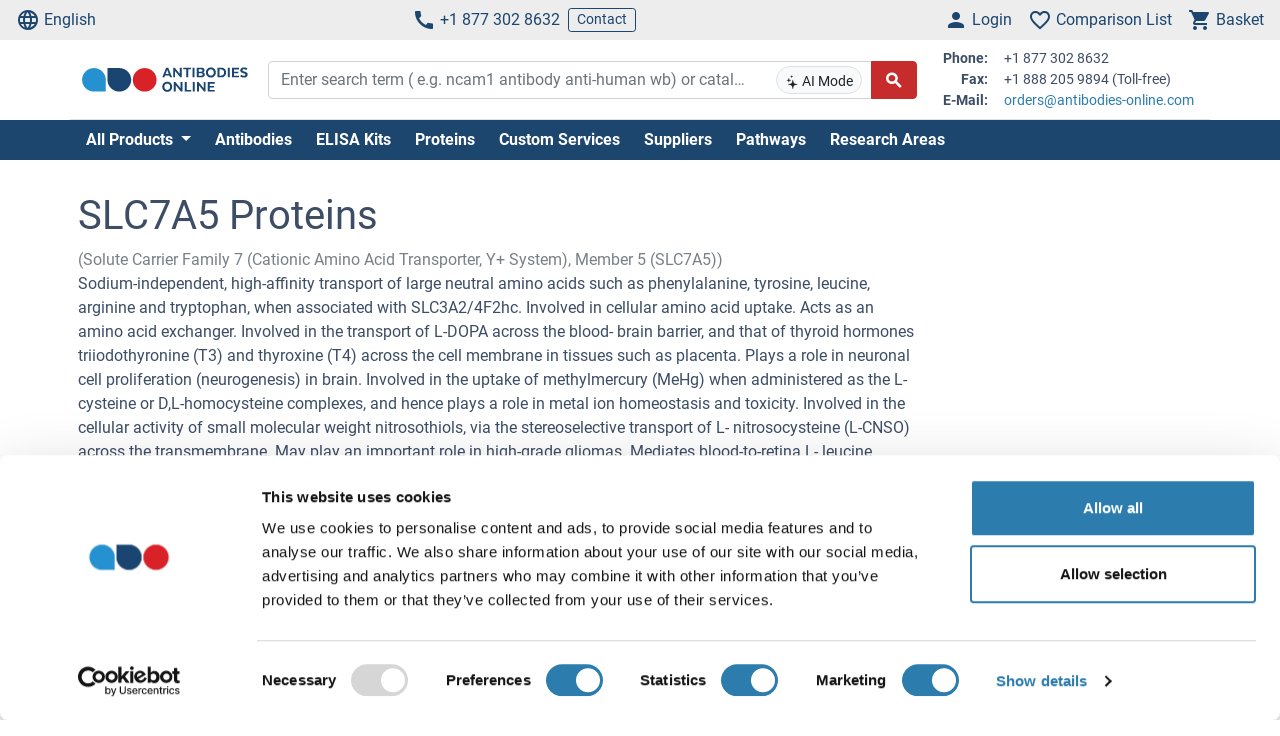

--- FILE ---
content_type: text/html; charset=UTF-8
request_url: https://www.antibodies-online.com/sl/slc7a5-53805/slc7a5-proteins-45716/
body_size: 26635
content:
<!DOCTYPE html>
<html prefix="og: https://ogp.me/ns#" lang="en">
<head>
    <meta charset="utf-8">

<title>SLC7A5 Proteins</title>


<meta name="viewport" content="width=device-width, initial-scale=1, shrink-to-fit=no">

<meta name="keywords" content="">
<meta name="description" content="Compare & Order SLC7A5 Proteins from many different species. Find the right product on antibodies-online.com.">

<meta name="dcterms.rightsHolder" content="2005-2026 antibodies-online GmbH">

<meta name="robots" content="INDEX,FOLLOW">
<meta name="googlebot" content="INDEX,FOLLOW">
<meta name="revisit-after" content="3 days">



    <link rel="canonical" href="https://www.antibodies-online.com/sl/slc7a5-53805/slc7a5-proteins-45716/">
                                    <link rel="alternate" href="https://www.antikoerper-online.de/sl/slc7a5-53805/slc7a5-proteins-45716/" hreflang="de">
                                                        <link rel="alternate" href="https://www.antibodies-online.com/sl/slc7a5-53805/slc7a5-proteins-45716/" hreflang="en">
                                                        <link rel="alternate" href="https://www.anticorps-enligne.fr/sl/slc7a5-53805/slc7a5-proteins-45716/" hreflang="fr">
                                                        <link rel="alternate" href="https://www.antibodies-online.cn/sl/slc7a5-53805/slc7a5-proteins-45716/" hreflang="zh-CN">
                        <link rel="alternate" href="https://www.antibodies-online.cn/sl/slc7a5-53805/slc7a5-proteins-45716/" hreflang="en-CN">
                        
    <link rel="alternate" href="https://www.antibodies-online.com/sl/slc7a5-53805/slc7a5-proteins-45716/" hreflang="x-default" />

    <link rel="preconnect" href="//www.antibodies-online.com" crossorigin>
    <link rel="preconnect" href="//www.googletagmanager.com" crossorigin>

    <link rel="dns-prefetch" href="//www.antibodies-online.com">
    <link rel="dns-prefetch" href="//www.googletagmanager.com">
    <link rel="dns-prefetch" href="//secure.livechatinc.com">
    <link rel="dns-prefetch" href="//cdn.livechatinc.com">

    
        <script>
            var loadedCSS = new Array();
        </script>
    

    <link rel="preload" href="https://www.antibodies-online.com/public/assets/fontsource--roboto/files/roboto-latin-400-normal.woff2" crossorigin="anonymous" as="font" type="font/woff2" >
    <link rel="preload" href="https://www.antibodies-online.com/public/assets/fontsource--roboto/files/roboto-latin-700-normal.woff2" crossorigin="anonymous" as="font" type="font/woff2" >
    <link rel="preload" href="https://www.antibodies-online.com/public/assets/antibodies-icon-font/fonts/antibodies-icon-font.woff2?k2gtwc" crossorigin="anonymous" as="font" type="font/woff2" >
    <link rel="preload" href="https://www.antibodies-online.com/themes/shared/abo/en/gfx/images/logo.svg" as="image" >

            <link href="https://www.antibodies-online.com/min/f/[base64]/" media="all" rel="stylesheet" type="text/css" onload="loadedCSS.push('https://www.antibodies-online.com/min/f/[base64]/');">
    






    <script>
        bt = 'b80f8ae7b2e522c05b1431ea22ac3adbf3e6354b';
            </script>

            <script type="text/javascript" src="https://www.antibodies-online.com/min/f/[base64]/"></script>
    <script>
    var CdnVersion = 'a7418d914ca488539407c499d195efae3f5c4555';
</script>


<script>
    if (!(window.Promise && [].includes && Object.assign && window.Map)) {
        document.write('<script src="https://cdnjs.cloudflare.com/polyfill/v3/polyfill.min.js?version=4.8.0&features=es2015%2Cdefault%2Ces2016%2Ces2017%2Ces2018%2Ces2019%2Ces6%2Ces7%2CObject.entries%2Ces5"></scr'+'ipt>')
    }
</script>

<style>
    .alert-special {
        border: 1px solid transparent;
        border-radius: 4px;
        margin-bottom: 18px;
        padding: 15px;
    }
    .alert-info-special {
        background-color: #d9edf7;
        border-color: #bce8f1;
        color: #0086bf;
    }
    .alert-special span.h4 {
        color: inherit;
        display: block;
        margin-bottom: 5px;
        margin-top: 0;
    }
    .h4-special {
        font-size: 15px;
        margin: 0;
    }
</style>



        <script>
            window.dataLayer = window.dataLayer || [];
                                            </script>

            <!-- Google Tag Manager - gtm -->
        
            <script>
                (function(w,d,s,l,i) {
                    w[l]=w[l]||[];
                    w[l].push({'gtm.start': new Date().getTime(),event:'gtm.js'});
                    var f=d.getElementsByTagName(s)[0], j=d.createElement(s),dl=l!='dataLayer'?'&l='+l:'';
                    j.async=true;
                    j.src='https://www.googletagmanager.com/gtm.js?id='+i+dl;
                    f.parentNode.insertBefore(j,f);
                }) (window,document,'script','dataLayer','GTM-NDDZ563M');
            </script>
        
        <!-- End Google Tag Manager - gtm -->
    
    <link rel="shortcut icon" type="image/ico" href="https://www.antibodies-online.com/themes/shared/default/default/gfx/favicons/favicon.ico">
<link rel="shortcut icon" type="image/x-icon" href="https://www.antibodies-online.com/themes/shared/default/default/gfx/favicons/favicon.ico">
<link rel="apple-touch-icon" sizes="57x57" href="https://www.antibodies-online.com/themes/shared/default/default/gfx/favicons/apple-icon-57x57.png">
<link rel="apple-touch-icon" sizes="60x60" href="https://www.antibodies-online.com/themes/shared/default/default/gfx/favicons/apple-icon-60x60.png">
<link rel="apple-touch-icon" sizes="72x72" href="https://www.antibodies-online.com/themes/shared/default/default/gfx/favicons/apple-icon-72x72.png">
<link rel="apple-touch-icon" sizes="76x76" href="https://www.antibodies-online.com/themes/shared/default/default/gfx/favicons/apple-icon-76x76.png">
<link rel="apple-touch-icon" sizes="114x114" href="https://www.antibodies-online.com/themes/shared/default/default/gfx/favicons/apple-icon-114x114.png">
<link rel="apple-touch-icon" sizes="120x120" href="https://www.antibodies-online.com/themes/shared/default/default/gfx/favicons/apple-icon-120x120.png">
<link rel="apple-touch-icon" sizes="144x144" href="https://www.antibodies-online.com/themes/shared/default/default/gfx/favicons/apple-icon-144x144.png">
<link rel="apple-touch-icon" sizes="152x152" href="https://www.antibodies-online.com/themes/shared/default/default/gfx/favicons/apple-icon-152x152.png">
<link rel="apple-touch-icon" sizes="180x180" href="https://www.antibodies-online.com/themes/shared/default/default/gfx/favicons/apple-icon-180x180.png">
<link rel="icon" type="image/png" sizes="192x192" href="https://www.antibodies-online.com/themes/shared/default/default/gfx/favicons/android-icon-192x192.png">
<link rel="icon" type="image/png" sizes="32x32" href="https://www.antibodies-online.com/themes/shared/default/default/gfx/favicons/favicon-32x32.png">
<link rel="icon" type="image/png" sizes="96x96" href="https://www.antibodies-online.com/themes/shared/default/default/gfx/favicons/favicon-96x96.png">
<link rel="icon" type="image/png" sizes="16x16" href="https://www.antibodies-online.com/themes/shared/default/default/gfx/favicons/favicon-16x16.png">
<meta name="msapplication-TileColor" content="#ffffff">
<meta name="msapplication-TileImage" content="https://www.antibodies-online.com/themes/shared/default/default/gfx/favicons/ms-icon-144x144.png">
<meta name="theme-color" content="#ffffff">    <link rel="manifest" href="/themes/frontend/abo/default/tpl/manifest.json">    <script>
        if (typeof window.datasheetUrl === 'undefined' || !window.datasheetUrl) {
            window.datasheetUrl.domain = '';
        }
    </script>
</head>
<body class="nojs">
            <!-- Google Tag Manager (no script) - gtm -->
        <noscript>
            <iframe src="https://www.googletagmanager.com/ns.html?id=GTM-NDDZ563M" height="0" width="0" style="display:none;visibility:hidden"></iframe>
        </noscript>
        <!-- End Google Tag Manager (no script) - gtm -->
    
<div id="full-page">

        <header>
        <div class="navbar navbar-expand d-flex justify-content-between bg-sm-light-gray text-primary-dark mb-sm-2 px-2 fs-3 fs-sm-6">
    <a class="d-sm-none" href="https://www.antibodies-online.com/">
        <img src="https://www.antibodies-online.com/themes/shared/abo/en/gfx/images/logo.svg" class="img-fluid d-sm-none" alt="antibodies-online.com Logo" title="antibodies-online.com" width="150" height="33" />
    </a>
    <ul class="navbar-nav d-none d-sm-flex">
        <li class="nav-item">
            <a href="#" class="nav-link py-0 d-flex align-items-center text-primary-dark" data-toggle="modal" data-target="#allPurposeModal" data-body="#storeSelectorModalContent" data-header-title="Select Language">
                <i class="icon-language mr-1"></i>
                English
            </a>
            
        </li>
    </ul>

    <ul class="navbar-nav d-none d-sm-flex">
        <li class="nav-item">
            <span data-cachable="false" data-cache-load-url="https://www.antibodies-online.com/contact-telephone/">
                <a class="nav-link py-0 d-flex align-items-center text-primary-dark" href="tel:+18773028632"><i class="icon-phone mr-1"></i>+1 877 302 8632</a>
            </span>
        </li>
        <li class="nav-item d-none d-md-inline-flex">
            <a href="https://www.antibodies-online.com/contact/" class="navbar-btn btn btn-sm btn-outline-primary-dark py-0">Contact</a>
        </li>
    </ul>

    <ul id="toolbar-icons" class="navbar-nav">
        <li class="nav-item" id="login-menu">
                        <a class="nav-link py-0 d-flex align-items-center text-primary-dark" href="https://www.antibodies-online.com/account/login/" data-cachable="false" data-cache-load-url="https://www.antibodies-online.com/login/mini/">
            <i class="icon-person mr-1"></i>
            <span class="d-none d-md-inline-block">
                Login
            </span>
        </a>
            </li>
        <li class="nav-item" id="comparisonlist-dropdown-menu">
            <a data-cachable="false" data-cache-load-url="/comparisonlist/mini/" id="comparisonlist-dropdown-menu-a" class="nav-link py-0 d-flex align-items-center position-relative text-primary-dark" href="/compare/" data-toggle="modal" data-target="#allPurposeModal" data-legacy-url="/compare/" title="">
   <i class="icon-favorite_outline mr-1"></i>
      <span class="d-none d-md-inline-block text-nowrap">
        Comparison List
    </span>
</a>        </li>
        <li class="nav-item" id="basket-dropdown-menu">
            <a data-cachable="false" data-cache-load-url="https://www.antibodies-online.com/checkout/basket/mini/" id="basket-dropdown-menu-a" class="nav-link py-0 d-none d-sm-flex align-items-center position-relative text-primary-dark" href="https://www.antibodies-online.com/checkout/basket/" data-toggle="modal" data-target="#allPurposeModal" data-legacy-url="https://www.antibodies-online.com/checkout/basket/" title="">
    <i class="icon-shopping_cart mr-1"></i>
        <span class="d-none d-md-inline-block">
        Basket
    </span>
</a>        </li>
        <li class="nav-item d-md-none">
            <a class="nav-link py-0 d-flex align-items-center text-primary-dark" id="menu-toggler" href="#">
                <i class="icon-dehaze mr-1"></i>
            </a>
        </li>
        <li id="top-to-top" class="nav-item to-top-wrapper ml-2 d-none">
            <button class="to-top btn btn-primary p-1 d-flex align-items-center">
                <i class="icon-arrow_upward"></i>
            </button>
        </li>
    </ul>
</div>

    <script>
        window.addEventListener('load', function () {
            if ('jQuery' in window) {
                const stickyStartListener = function() {
                    $('#top-to-top').removeClass('d-none');
                    $('#bottom-to-top').removeClass('d-none').addClass('d-flex');
                }

                const stickyStopListener = function() {
                    $('#top-to-top').addClass('d-none');
                    $('#bottom-to-top').removeClass('d-flex').addClass('d-none');
                }

                const StickyHeader = new hcSticky('#toolbar-icons', {
                    stickyClass: 'is-sticky',
                    stickTo: '#full-page',
                    responsive: {
                        991: {
                            disable: true
                        }
                    },
                    onStart: stickyStartListener,
                    onStop: stickyStopListener
                });
            }
        });
    </script>
        
    <div class="pb-sm-5 pb-3 header-expanded">
        <div id="header-wrapper">
            <div class="container pb-2 border-bottom">
                <div class="row align-items-center">
                    <div class="d-none d-sm-block col-sm-3 col-md-2">
                        <a href="https://www.antibodies-online.com/">
                            <img src="https://www.antibodies-online.com/themes/shared/abo/en/gfx/images/logo.svg" class="shop-logo img-fluid" alt="antibodies-online.com Logo" title="antibodies-online.com" />
                        </a>
                    </div>
                    <div id="header-search" class="col-12 col-sm-9 col-md-6 col-lg-7">
                        <div id="searchfield-suggest" class="d-md-none">
                            <div id="searchfield-top">
                                <button name="search-back" id="search-back" class="btn btn-link fs-3 d-none">
                                    <i class="icon-arrow_back mr-1"></i>
                                </button>
                                <div id="search-input-wrapper">
                                    <form action="/search.php" method="post" role="search" class="form" id="suggest-search-form"
      onsubmit=""
>
        <input type="hidden" name="reset" value="1">
    <div class="input-group">
        
            <input type="search"
                   placeholder="Enter search term ( e.g. ncam1 antibody anti-human wb) or catalog #"
                   class="form-control search-input pr-1 pr-md-75"
                   id="search-input-suggest"
                   name="expression"
                   value=""
                   autocomplete="off"
            >
        
        <div class="input-group-append d-none d-md-flex">
            <button class="btn btn-sm btn-light position-absolute ai-toggle" data-ai-enabled="false"
                    type="button" title="AI Search enable/disable"
                    style="right: 55px;top:5px;bottom:5px;"
            >
                <div id="aiStatusBadge"><span class="text-md"><i class="icon-ai"></i></span> AI Mode</div>
            </button>
        </div>

        <div class="input-group-append">
            <button class="btn btn-secondary fs-5 d-flex align-items-center rounded-right"
                    id="suggest-search-submit"
                    name="searchsubmit" type="submit"
                    title="Search"
                    data-loading-indicator="#suggest-search-form-submit-indicator"
            >
                <i id="suggest-search-form-submit-indicator" class="icon-search font-weight-bold"></i>
            </button>
        </div>
    </div>
    </form>

    
    <script id="autosuggest-mainsearch-template" type="text/x-handlebars-template">
        {{#if action}}
            {{action}} {{prefix}} {{source}} {{#unless supplier}}<b>{{value}}</b>{{/unless}}
            {{#if suffix}} (<i>{{suffix}}</i>){{/if}}
            {{#if store_group}} at <i>{{store_group}}</i>{{/if}}
        {{else}}
        {{{value}}} {{#if suffix}}<b><i>{{suffix}}</i></b>{{/if}}
        {{/if}}
    </script>
<script id="autosuggest-mainsearch-mobile-template" type="text/x-handlebars-template">
    <div class="d-flex align-items-center">
        <i class="icon-search mr-2 fs-5 text-medium-gray flex-shrink-1"></i>
        <span class="tt-selectable flex-grow-1 flex-shrink-1 flex-column" style="white-space: normal !important;">
            {{#if action}}
                {{action}} {{prefix}} {{source}} {{#unless supplier}}<b>{{value}}</b>{{/unless}}
                {{#if suffix}} (<i>{{suffix}}</i>){{/if}}
                {{#if store_group}} at <i>{{store_group}}</i>{{/if}}
            {{else}}
            {{{value}}} {{#if suffix}}<b><i>{{suffix}}</i></b>{{/if}}
            {{/if}}
        </span>
        <span class="suggest-entry icon-north_west fs-5 text-medium-gray flex-shrink-1"
              data-query="{{value_clean}}"
              onClick="$('#search-input-suggest').val($(this).data('query'));$('#search-input-suggest').autocomplete('clear');$('#search-input-suggest').autocomplete('onValueChange');$('.autocomplete-suggestions').show();return false;"
        ></span>
    </div>
</script>

<script id="autosuggest-mainsearch-category-footer-template" type="text/x-handlebars-template">
    {{#equal suggestions.length 1}}
        {{#if suggestions.0.spid}}
        <div class="row margin-top-20">
            <div class="col-md-offset-1 col-md-5" style="white-space: normal">
                <p>Search for Supplier Product IDs requires a user account with access to this feature</p>
                <a href="/supplier-managed-access/" class="btn btn-primary">Get started</a>
            </div>
            <div class="col-md-6" style="white-space: normal">
                <p>Just looking for the price of <b>{{suggestions.0.prefix}}</b></p>
                <br><br>
                <a href="/get-quote/{{suggestions.0.value_clean}}/" class="btn btn-primary">Get Quote</a>
            </div>
        </div>
        {{/if}}
    {{/equal}}
    <hr>
</script>

                                </div>
                            </div>
                            <div id="suggest-autocomplete-suggestions-wrapper"></div>
                        </div>
                        <div class="d-none d-md-block">
                            <form action="/search.php" method="post" role="search" class="form" id="main-search-form"
      onsubmit=""
>
        <input type="hidden" name="reset" value="1">
    <div class="input-group">
        
            <input type="search"
                   placeholder="Enter search term ( e.g. ncam1 antibody anti-human wb) or catalog #"
                   class="form-control search-input pr-1 pr-md-75"
                   id="search-input"
                   name="expression"
                   value=""
                   autocomplete="off"
            >
        
        <div class="input-group-append d-none d-md-flex">
            <button class="btn btn-sm btn-light position-absolute ai-toggle" data-ai-enabled="false"
                    type="button" title="AI Search enable/disable"
                    style="right: 55px;top:5px;bottom:5px;"
            >
                <div id="aiStatusBadge"><span class="text-md"><i class="icon-ai"></i></span> AI Mode</div>
            </button>
        </div>

        <div class="input-group-append">
            <button class="btn btn-secondary fs-5 d-flex align-items-center rounded-right"
                    id="search-submit"
                    name="searchsubmit" type="submit"
                    title="Search"
                    data-loading-indicator="#apply-search-action"
            >
                <i id="apply-search-action" class="icon-search font-weight-bold"></i>
            </button>
        </div>
    </div>
            <div id="autocomplete-suggestions-wrapper"></div>
    </form>

    
    <script id="autosuggest-mainsearch-template" type="text/x-handlebars-template">
        {{#if action}}
            {{action}} {{prefix}} {{source}} {{#unless supplier}}<b>{{value}}</b>{{/unless}}
            {{#if suffix}} (<i>{{suffix}}</i>){{/if}}
            {{#if store_group}} at <i>{{store_group}}</i>{{/if}}
        {{else}}
        {{{value}}} {{#if suffix}}<b><i>{{suffix}}</i></b>{{/if}}
        {{/if}}
    </script>
<script id="autosuggest-mainsearch-mobile-template" type="text/x-handlebars-template">
    <div class="d-flex align-items-center">
        <i class="icon-search mr-2 fs-5 text-medium-gray flex-shrink-1"></i>
        <span class="tt-selectable flex-grow-1 flex-shrink-1 flex-column" style="white-space: normal !important;">
            {{#if action}}
                {{action}} {{prefix}} {{source}} {{#unless supplier}}<b>{{value}}</b>{{/unless}}
                {{#if suffix}} (<i>{{suffix}}</i>){{/if}}
                {{#if store_group}} at <i>{{store_group}}</i>{{/if}}
            {{else}}
            {{{value}}} {{#if suffix}}<b><i>{{suffix}}</i></b>{{/if}}
            {{/if}}
        </span>
        <span class="suggest-entry icon-north_west fs-5 text-medium-gray flex-shrink-1"
              data-query="{{value_clean}}"
              onClick="$('#search-input-suggest').val($(this).data('query'));$('#search-input-suggest').autocomplete('clear');$('#search-input-suggest').autocomplete('onValueChange');$('.autocomplete-suggestions').show();return false;"
        ></span>
    </div>
</script>

<script id="autosuggest-mainsearch-category-footer-template" type="text/x-handlebars-template">
    {{#equal suggestions.length 1}}
        {{#if suggestions.0.spid}}
        <div class="row margin-top-20">
            <div class="col-md-offset-1 col-md-5" style="white-space: normal">
                <p>Search for Supplier Product IDs requires a user account with access to this feature</p>
                <a href="/supplier-managed-access/" class="btn btn-primary">Get started</a>
            </div>
            <div class="col-md-6" style="white-space: normal">
                <p>Just looking for the price of <b>{{suggestions.0.prefix}}</b></p>
                <br><br>
                <a href="/get-quote/{{suggestions.0.value_clean}}/" class="btn btn-primary">Get Quote</a>
            </div>
        </div>
        {{/if}}
    {{/equal}}
    <hr>
</script>

<script>
    window.addEventListener('load', function () {
        if ('jQuery' in window) {
            let identifier = '#search-input';
            $(identifier).on('keypress',function(e) {
                if (e.which == 13) {
                    e.preventDefault();
                    e.stopPropagation();
                    e.stopImmediatePropagation();

                    $(identifier).autocomplete().disable();
                    $(identifier).autocomplete().dispose();

                    $(identifier).closest('form').submit();
                }
            });

            initSearchAutocomplete(identifier, '#autocomplete-suggestions-wrapper', '#autosuggest-mainsearch-template');
        }
    });
</script>
                        </div>
                    </div>
                    <div id="header-contact-info" class="d-md-block d-none col-md-4 col-lg-3">
                <span data-cachable="false" data-cache-load-url="https://www.antibodies-online.com/contact-info/">
                    <dl class="small row mb-0">
    <dt class="col-3 text-right pr-2">Phone:</dt>
    <dd class="col-9 text-left mb-0">+1 877 302 8632</dd>
    <dt class="col-3 text-right pr-2">Fax:</dt>
    <dd class="col-9 text-left mb-0">+1 888 205 9894 (Toll-free)</dd>
    <dt class="col-3 text-right pr-2">E-Mail:</dt>
    <dd class="col-9 text-left mb-0">
        <a href="mailto:orders@antibodies-online.com">orders@antibodies-online.com</a>
    </dd>
</dl>
                </span>
                    </div>
                </div>
            </div>
        </div>

                <div class="bg-primary-dark">
            <div class="container d-none d-md-block">
                <div id="nav"
                     class="navbar navbar-expand pl-0">
                    
<ul class="navbar-nav">
                        <li class="nav-item">
                <div class="dropdown position-static">
                    <div class="dropdown-menu my-0 py-3 menu-center" aria-labelledby="dropdownSitemap">
                        <div class="container">
                            <div class="nav-masonry">
                                                                                                            <div class="nav-masonry-item">
                                            <div class="card d-inline-block border-0">
                                                <div class="card-header border-0 bg-transparent py-1">
                                                    <a href="https://www.antibodies-online.com/antibody/" class="card-title text-primary-dark fs-6 fs-md-4 w-100">Primary Antibodies</a>
                                                </div>
                                                                                                    <div class="card-body p-0">
                                                        
            <ul class="list-group list-group-flush">
                                                <li class="list-group-item text-body-text text-nowrap  border-0 py-0 pb-1">
                        <a class="text-body-text text-wrap" href="https://www.antibodies-online.com/antibody/monoclonal/">Monoclonal Antibodies</a>
                    </li>
                                                                <li class="list-group-item text-body-text text-nowrap  border-0 py-0 pb-1">
                        <a class="text-body-text text-wrap" href="https://www.antibodies-online.com/antibody/multiclonal-antibody/">Multiclonal Antibodies</a>
                    </li>
                                                                <li class="list-group-item text-body-text text-nowrap  border-0 py-0 pb-1">
                        <a class="text-body-text text-wrap" href="https://www.antibodies-online.com/antibody/polyclonal/">Polyclonal Antibodies</a>
                    </li>
                                                                <li class="list-group-item text-body-text text-nowrap  border-0 py-0 pb-1">
                        <a class="text-body-text text-wrap" href="https://www.antibodies-online.com/antibody/recombinant-antibody/">Recombinant Antibodies</a>
                    </li>
                                                                <li class="list-group-item text-body-text text-nowrap  border-0 py-0 pb-1">
                        <a class="text-body-text text-wrap" href="https://www.antibodies-online.com/antibody/lateral-flow-antibodies/">Lateral Flow Antibodies</a>
                    </li>
                                                                <li class="list-group-item text-body-text text-nowrap  border-0 py-0 pb-1">
                        <a class="text-body-text text-wrap" href="https://www.antibodies-online.com/antibody/facs-antibody/">FACS Antibodies</a>
                    </li>
                                                                <li class="list-group-item text-body-text text-nowrap  border-0 py-0 pb-1">
                        <a class="text-body-text text-wrap" href="https://www.antibodies-online.com/antibody/ihc-antibody/">IHC Antibodies</a>
                    </li>
                                                                <li class="list-group-item text-body-text text-nowrap  border-0 py-0 pb-1">
                        <a class="text-body-text text-wrap" href="https://www.antibodies-online.com/antibody/carrier-free-antibodies/">Carrier-Free Antibodies</a>
                    </li>
                                                                <li class="list-group-item text-body-text text-nowrap  border-0 py-0 pb-1">
                        <a class="text-body-text text-wrap" href="https://www.antibodies-online.com/antibody/antibody-pair/">Antibody Pairs</a>
                    </li>
                                                                <li class="list-group-item text-body-text text-nowrap  border-0 py-0 pb-1">
                        <a class="text-body-text text-wrap" href="https://www.antibodies-online.com/antibody/gmp-grade-antibodies/">GMP Grade Antibodies</a>
                    </li>
                                                                <li class="list-group-item text-body-text text-nowrap  border-0 py-0 pb-1">
                        <a class="text-body-text text-wrap" href="https://www.antibodies-online.com/antibody/biosimilar-antibodies/">Biosimilar Antibodies</a>
                    </li>
                                                                <li class="list-group-item text-body-text text-nowrap  border-0 py-0 pb-1">
                        <a class="text-body-text text-wrap" href="https://www.antibodies-online.com/antibody/independently-validated-antibodies/">Independently validated Antibodies</a>
                    </li>
                                    </ul>
    
                                                    </div>
                                                                                            </div>
                                        </div>
                                                                            <div class="nav-masonry-item">
                                            <div class="card d-inline-block border-0">
                                                <div class="card-header border-0 bg-transparent py-1">
                                                    <a href="https://www.antibodies-online.com/secondary-antibodies/" class="card-title text-primary-dark fs-6 fs-md-4 w-100">Secondary Antibodies</a>
                                                </div>
                                                                                                    <div class="card-body p-0">
                                                        
            <ul class="list-group list-group-flush">
                                                <li class="list-group-item text-body-text text-nowrap  border-0 py-0 pb-1">
                        <a class="text-body-text text-wrap" href="https://www.antibodies-online.com/secondary-antibodies/rockland/">High-quality Rockland Secondary Antibodies</a>
                    </li>
                                                                <li class="list-group-item text-body-text text-nowrap  border-0 py-0 pb-1">
                        <a class="text-body-text text-wrap" href="https://www.antibodies-online.com/secondary-antibodies/mouse-secondary/">Anti-Mouse Secondary Antibodies</a>
                    </li>
                                                                <li class="list-group-item text-body-text text-nowrap  border-0 py-0 pb-1">
                        <a class="text-body-text text-wrap" href="https://www.antibodies-online.com/secondary-antibodies/rabbit-secondary/">Anti-Rabbit Secondary Antibodies</a>
                    </li>
                                                                <li class="list-group-item text-body-text text-nowrap  border-0 py-0 pb-1">
                        <a class="text-body-text text-wrap" href="https://www.antibodies-online.com/secondary-antibodies/human-secondary-antibody/">Anti-Human Secondary Antibodies</a>
                    </li>
                                                                <li class="list-group-item text-body-text text-nowrap  border-0 py-0 pb-1">
                        <a class="text-body-text text-wrap" href="https://www.antibodies-online.com/secondary-antibodies/fab-fragment-antibodies/">Fab Fragment Antibodies</a>
                    </li>
                                    </ul>
    
                                                    </div>
                                                                                            </div>
                                        </div>
                                                                            <div class="nav-masonry-item">
                                            <div class="card d-inline-block border-0">
                                                <div class="card-header border-0 bg-transparent py-1">
                                                    <a href="https://www.antibodies-online.com/kit/" class="card-title text-primary-dark fs-6 fs-md-4 w-100">ELISA & Assay Kits</a>
                                                </div>
                                                                                                    <div class="card-body p-0">
                                                        
            <ul class="list-group list-group-flush">
                                                <li class="list-group-item text-body-text text-nowrap  border-0 py-0 pb-1">
                        <a class="text-body-text text-wrap" href="https://www.antibodies-online.com/kit/elisa-kit/">ELISA Kits</a>
                    </li>
                                                                <li class="list-group-item text-body-text text-nowrap  border-0 py-0 pb-1">
                        <a class="text-body-text text-wrap" href="https://www.antibodies-online.com/kit/validated-elisa-kits/">antibodies-online™ ELISA Kits</a>
                    </li>
                                                                <li class="list-group-item text-body-text text-nowrap  border-0 py-0 pb-1">
                        <a class="text-body-text text-wrap" href="https://www.antibodies-online.com/kit/biochemical-assay/">Biochemical Assays</a>
                    </li>
                                                                <li class="list-group-item text-body-text text-nowrap  border-0 py-0 pb-1">
                        <a class="text-body-text text-wrap" href="https://www.antibodies-online.com/kit/elispot/">ELISpot</a>
                    </li>
                                                                <li class="list-group-item text-body-text text-nowrap  border-0 py-0 pb-1">
                        <a class="text-body-text text-wrap" href="https://www.antibodies-online.com/kit/facs-kit/">Flow Cytometry Kits</a>
                    </li>
                                    </ul>
    
                                                    </div>
                                                                                            </div>
                                        </div>
                                                                            <div class="nav-masonry-item">
                                            <div class="card d-inline-block border-0">
                                                <div class="card-header border-0 bg-transparent py-1">
                                                    <a href="https://www.antibodies-online.com/protein/" class="card-title text-primary-dark fs-6 fs-md-4 w-100">Proteins</a>
                                                </div>
                                                                                                    <div class="card-body p-0">
                                                        
            <ul class="list-group list-group-flush">
                                                <li class="list-group-item text-body-text text-nowrap  border-0 py-0 pb-1">
                        <a class="text-body-text text-wrap" href="https://www.antibodies-online.com/protein/catalog-proteins/">Catalog Proteins</a>
                    </li>
                                                                <li class="list-group-item text-body-text text-nowrap  border-0 py-0 pb-1">
                        <a class="text-body-text text-wrap" href="https://www.antibodies-online.com/protein/predefined-custom-proteins/">Predefined Custom Proteins</a>
                    </li>
                                                                <li class="list-group-item text-body-text text-nowrap  border-0 py-0 pb-1">
                        <a class="text-body-text text-wrap" href="https://www.antibodies-online.com/protein/custom-protein-service/">Custom Protein Services</a>
                    </li>
                                    </ul>
    
                                                    </div>
                                                                                            </div>
                                        </div>
                                                                            <div class="nav-masonry-item">
                                            <div class="card d-inline-block border-0">
                                                <div class="card-header border-0 bg-transparent py-1">
                                                    <a href="https://www.antibodies-online.com/peptide/" class="card-title text-primary-dark fs-6 fs-md-4 w-100">Peptides</a>
                                                </div>
                                                                                                    <div class="card-body p-0">
                                                        
            <ul class="list-group list-group-flush">
                    </ul>
    
                                                    </div>
                                                                                            </div>
                                        </div>
                                                                            <div class="nav-masonry-item">
                                            <div class="card d-inline-block border-0">
                                                <div class="card-header border-0 bg-transparent py-1">
                                                    <a href="https://www.antibodies-online.com/rockland-products/" class="card-title text-primary-dark fs-6 fs-md-4 w-100">Rockland Products</a>
                                                </div>
                                                                                                    <div class="card-body p-0">
                                                        
            <ul class="list-group list-group-flush">
                                                <li class="list-group-item text-body-text text-nowrap  border-0 py-0 pb-1">
                        <a class="text-body-text text-wrap" href="https://www.antibodies-online.com/rockland-products/antibodies/">Rockland Antibodies</a>
                    </li>
                                                                <li class="list-group-item text-body-text text-nowrap  border-0 py-0 pb-1">
                        <a class="text-body-text text-wrap" href="https://www.antibodies-online.com/rockland-products/secondaries/">Rockland Secondaries</a>
                    </li>
                                                                <li class="list-group-item text-body-text text-nowrap  border-0 py-0 pb-1">
                        <a class="text-body-text text-wrap" href="https://www.antibodies-online.com/rockland-products/kits-sets/">Rockland Kits and Sets</a>
                    </li>
                                                                <li class="list-group-item text-body-text text-nowrap  border-0 py-0 pb-1">
                        <a class="text-body-text text-wrap" href="https://www.antibodies-online.com/rockland-products/rockland-proteins/">Rockland Proteins</a>
                    </li>
                                                                <li class="list-group-item text-body-text text-nowrap  border-0 py-0 pb-1">
                        <a class="text-body-text text-wrap" href="https://www.antibodies-online.com/rockland-products/rockland-buffers/">Rockland Buffers</a>
                    </li>
                                    </ul>
    
                                                    </div>
                                                                                            </div>
                                        </div>
                                                                            <div class="nav-masonry-item">
                                            <div class="card d-inline-block border-0">
                                                <div class="card-header border-0 bg-transparent py-1">
                                                    <a href="https://www.antibodies-online.com/array/" class="card-title text-primary-dark fs-6 fs-md-4 w-100">Arrays</a>
                                                </div>
                                                                                                    <div class="card-body p-0">
                                                        
            <ul class="list-group list-group-flush">
                    </ul>
    
                                                    </div>
                                                                                            </div>
                                        </div>
                                                                            <div class="nav-masonry-item">
                                            <div class="card d-inline-block border-0">
                                                <div class="card-header border-0 bg-transparent py-1">
                                                    <a href="https://www.antibodies-online.com/lysate/" class="card-title text-primary-dark fs-6 fs-md-4 w-100">Lysates, Serum, Plasma</a>
                                                </div>
                                                                                                    <div class="card-body p-0">
                                                        
            <ul class="list-group list-group-flush">
                    </ul>
    
                                                    </div>
                                                                                            </div>
                                        </div>
                                                                            <div class="nav-masonry-item">
                                            <div class="card d-inline-block border-0">
                                                <div class="card-header border-0 bg-transparent py-1">
                                                    <a href="https://www.antibodies-online.com/isotype-control/" class="card-title text-primary-dark fs-6 fs-md-4 w-100">Isotype & Other Controls</a>
                                                </div>
                                                                                                    <div class="card-body p-0">
                                                        
            <ul class="list-group list-group-flush">
                    </ul>
    
                                                    </div>
                                                                                            </div>
                                        </div>
                                                                            <div class="nav-masonry-item">
                                            <div class="card d-inline-block border-0">
                                                <div class="card-header border-0 bg-transparent py-1">
                                                    <a href="https://www.antibodies-online.com/accessory-reagent/" class="card-title text-primary-dark fs-6 fs-md-4 w-100">Other Accessory Reagents</a>
                                                </div>
                                                                                                    <div class="card-body p-0">
                                                        
            <ul class="list-group list-group-flush">
                                                <li class="list-group-item text-body-text text-nowrap  border-0 py-0 pb-1">
                        <a class="text-body-text text-wrap" href="https://www.antibodies-online.com/accessory-reagent/trueblot/">TrueBlot® Antibodies, Kits, Tools</a>
                    </li>
                                                                <li class="list-group-item text-body-text text-nowrap  border-0 py-0 pb-1">
                        <a class="text-body-text text-wrap" href="https://www.antibodies-online.com/accessory-reagent/hpl/">Human Platelet Lysates</a>
                    </li>
                                                                <li class="list-group-item text-body-text text-nowrap  border-0 py-0 pb-1">
                        <a class="text-body-text text-wrap" href="https://www.antibodies-online.com/accessory-reagent/buffer/">Buffers</a>
                    </li>
                                                                <li class="list-group-item text-body-text text-nowrap  border-0 py-0 pb-1">
                        <a class="text-body-text text-wrap" href="https://www.antibodies-online.com/accessory-reagent/beads-resin/">Beads and Resin</a>
                    </li>
                                                                <li class="list-group-item text-body-text text-nowrap  border-0 py-0 pb-1">
                        <a class="text-body-text text-wrap" href="https://www.antibodies-online.com/accessory-reagent/enzyme/">Enzymes</a>
                    </li>
                                                                <li class="list-group-item text-body-text text-nowrap  border-0 py-0 pb-1">
                        <a class="text-body-text text-wrap" href="https://www.antibodies-online.com/accessory-reagent/inhibitor/">Inhibitors & Blocking Reagents</a>
                    </li>
                                    </ul>
    
                                                    </div>
                                                                                            </div>
                                        </div>
                                                                            <div class="nav-masonry-item">
                                            <div class="card d-inline-block border-0">
                                                <div class="card-header border-0 bg-transparent py-1">
                                                    <a href="https://www.antibodies-online.com/areas/" class="card-title text-primary-dark fs-6 fs-md-4 w-100">Research Areas</a>
                                                </div>
                                                                                                    <div class="card-body p-0">
                                                        
            <ul class="list-group list-group-flush">
                                                <li class="list-group-item text-body-text text-nowrap  border-0 py-0 pb-1">
                        <a class="text-body-text text-wrap" href="https://www.antibodies-online.com/areas/infectious-disease/">Infectious Diseases</a>
                    </li>
                                                                <li class="list-group-item text-body-text text-nowrap  border-0 py-0 pb-1">
                        <a class="text-body-text text-wrap" href="https://www.antibodies-online.com/areas/human-leukocyte-antigen/">Human Leukocyte Antigen</a>
                    </li>
                                                                <li class="list-group-item text-body-text text-nowrap  border-0 py-0 pb-1">
                        <a class="text-body-text text-wrap" href="https://www.antibodies-online.com/areas/autoimmune-diseases/">Autoimmune Diseases</a>
                    </li>
                                                                <li class="list-group-item text-body-text text-nowrap  border-0 py-0 pb-1">
                        <a class="text-body-text text-wrap" href="https://www.antibodies-online.com/areas/obesity/">Obesity</a>
                    </li>
                                                                <li class="list-group-item text-body-text text-nowrap  border-0 py-0 pb-1">
                        <a class="text-body-text text-wrap" href="https://www.antibodies-online.com/areas/hallmarks-of-aging/">Hallmarks of Aging</a>
                    </li>
                                                                <li class="list-group-item text-body-text text-nowrap  border-0 py-0 pb-1">
                        <a class="text-body-text text-wrap" href="https://www.antibodies-online.com/areas/antibodies-against-fluorescent-proteins/">Antibodies Against Fluorescent Proteins </a>
                    </li>
                                                                <li class="list-group-item text-body-text text-nowrap  border-0 py-0 pb-1">
                        <a class="text-body-text text-wrap" href="https://www.antibodies-online.com/areas/neurodegenerative-disease/">Neurodegenerative Diseases</a>
                    </li>
                                                                <li class="list-group-item text-body-text text-nowrap  border-0 py-0 pb-1">
                        <a class="text-body-text text-wrap" href="https://www.antibodies-online.com/areas/cancer-research/">Hallmarks of Cancer</a>
                    </li>
                                                                <li class="list-group-item text-body-text text-nowrap  border-0 py-0 pb-1">
                        <a class="text-body-text text-wrap" href="https://www.antibodies-online.com/areas/crispr-cas9-system/">CRISPR-Cas9 System</a>
                    </li>
                                                                <li class="list-group-item text-body-text text-nowrap  border-0 py-0 pb-1">
                        <a class="text-body-text text-wrap" href="https://www.antibodies-online.com/areas/spatial-biology/">Spatial Biology</a>
                    </li>
                                                                <li class="list-group-item text-body-text text-nowrap  border-0 py-0 pb-1">
                        <a class="text-body-text text-wrap" href="https://www.antibodies-online.com/areas/epigenetics/">Epigenetics</a>
                    </li>
                                                                <li class="list-group-item text-body-text text-nowrap  border-0 py-0 pb-1">
                        <a class="text-body-text text-wrap" href="https://www.antibodies-online.com/areas/immunophenotyping/">Immunophenotyping</a>
                    </li>
                                                                <li class="list-group-item text-body-text text-nowrap  border-0 py-0 pb-1">
                        <a class="text-body-text text-wrap" href="https://www.antibodies-online.com/areas/methods/">Methods</a>
                    </li>
                                                                <li class="list-group-item text-body-text text-nowrap  border-0 py-0 pb-1">
                        <a class="text-body-text text-wrap" href="https://www.antibodies-online.com/areas/rna-based-therapeutics/">RNA Based Therapeutics</a>
                    </li>
                                                                <li class="list-group-item text-body-text text-nowrap  border-0 py-0 pb-1">
                        <a class="text-body-text text-wrap" href="https://www.antibodies-online.com/areas/host-cell-proteins/">Host Cell Proteins</a>
                    </li>
                                                                <li class="list-group-item text-body-text text-nowrap  border-0 py-0 pb-1">
                        <a class="text-body-text text-wrap" href="https://www.antibodies-online.com/areas/hormones/">Hormones</a>
                    </li>
                                                                <li class="list-group-item text-body-text text-nowrap  border-0 py-0 pb-1">
                        <a class="text-body-text text-wrap" href="https://www.antibodies-online.com/areas/subcellular-markers/">Subcellular Markers</a>
                    </li>
                                                                <li class="list-group-item text-body-text text-nowrap  border-0 py-0 pb-1">
                        <a class="text-body-text text-wrap" href="https://www.antibodies-online.com/areas/cytokines/">Cytokines</a>
                    </li>
                                                                <li class="list-group-item text-body-text text-nowrap  border-0 py-0 pb-1">
                        <a class="text-body-text text-wrap" href="https://www.antibodies-online.com/areas/ion-channels/">Ion Channels</a>
                    </li>
                                                                <li class="list-group-item text-body-text text-nowrap  border-0 py-0 pb-1">
                        <a class="text-body-text text-wrap" href="https://www.antibodies-online.com/areas/ecm/">Extracellular Matrix</a>
                    </li>
                                    </ul>
    
                                                    </div>
                                                                                            </div>
                                        </div>
                                                                            <div class="nav-masonry-item">
                                            <div class="card d-inline-block border-0">
                                                <div class="card-header border-0 bg-transparent py-1">
                                                    <a href="https://www.antibodies-online.com/custom-services/" class="card-title text-primary-dark fs-6 fs-md-4 w-100">Custom Services</a>
                                                </div>
                                                                                                    <div class="card-body p-0">
                                                        
            <ul class="list-group list-group-flush">
                                                <li class="list-group-item text-body-text text-nowrap  border-0 py-0 pb-1">
                        <a class="text-body-text text-wrap" href="https://www.antibodies-online.com/custom-services/custom-protein-services/">Custom Protein Services</a>
                    </li>
                                                                <li class="list-group-item text-body-text text-nowrap  border-0 py-0 pb-1">
                        <a class="text-body-text text-wrap" href="https://www.antibodies-online.com/custom-services/custom-antibody-services/">Custom Antibody Services</a>
                    </li>
                                                                <li class="list-group-item text-body-text text-nowrap  border-0 py-0 pb-1">
                        <a class="text-body-text text-wrap" href="https://www.antibodies-online.com/custom-services/tools-for-rna-therapeutics/">Analytical Tools for RNA Therapeutics</a>
                    </li>
                                                                <li class="list-group-item text-body-text text-nowrap  border-0 py-0 pb-1">
                        <a class="text-body-text text-wrap" href="https://www.antibodies-online.com/custom-services/custom-assay-development/">Custom Assay Development</a>
                    </li>
                                    </ul>
    
                                                    </div>
                                                                                            </div>
                                        </div>
                                                                                                </div>
                        </div>
                    </div>
                    <a href="https://www.antibodies-online.com/sitemap/"
                       id="dropdownSitemap"
                       class="dropdown-toggle nav-link text-primary-dark font-weight-bold mr-2 mb-2 mb-md-0 py-0"
                       data-toggle="dropdown"
                       aria-haspopup="true"
                       aria-expanded="false"
                       onclick=""
                    >
                        All Products
                    </a>
                </div>
            </li>
                                <li class="nav-item">
                <a class="nav-link text-primary-dark text-nowrap font-weight-bold mr-2 mb-2 mb-md-0 py-0" href="/antibody/" onclick="">
                    Antibodies
                </a>
            </li>
                                <li class="nav-item">
                <a class="nav-link text-primary-dark text-nowrap font-weight-bold mr-2 mb-2 mb-md-0 py-0" href="/kit/elisa-kit/" onclick="">
                    ELISA Kits
                </a>
            </li>
                                <li class="nav-item">
                <a class="nav-link text-primary-dark text-nowrap font-weight-bold mr-2 mb-2 mb-md-0 py-0" href="/protein/" onclick="">
                    Proteins
                </a>
            </li>
                                <li class="nav-item">
                <a class="nav-link text-primary-dark text-nowrap font-weight-bold mr-2 mb-2 mb-md-0 py-0" href="/custom-services/" onclick="">
                    Custom Services
                </a>
            </li>
                                <li class="nav-item">
                <a class="nav-link text-primary-dark text-nowrap font-weight-bold mr-2 mb-2 mb-md-0 py-0" href="https://www.antibodies-online.com/supplier/" onclick="">
                    Suppliers
                </a>
            </li>
                                <li class="nav-item">
                <a class="nav-link text-primary-dark text-nowrap font-weight-bold mr-2 mb-2 mb-md-0 py-0" href="https://www.antibodies-online.com/pathway/" onclick="">
                    Pathways
                </a>
            </li>
                                <li class="nav-item">
                <a class="nav-link text-primary-dark text-nowrap font-weight-bold mr-2 mb-2 mb-md-0 py-0" href="https://www.antibodies-online.com/areas/" onclick="">
                    Research Areas
                </a>
            </li>
            </ul>
                </div>
            </div>
        </div>
    </div>

<div class="d-none">
    
<nav id="menu">
    
    <ul>
                                            <li>
                    <span>All Products</span>
                                            
    <ul>
                                            <li>
                    <span>Primary Antibodies</span>
                                            
    <ul>
                    <li>
                <a href="https://www.antibodies-online.com/antibody/"><span>Primary Antibodies (all)</span></a>
            </li>
                                            <li>
                    <a href="https://www.antibodies-online.com/antibody/monoclonal/">Monoclonal Antibodies</a>
                </li>
                                                <li>
                    <a href="https://www.antibodies-online.com/antibody/multiclonal-antibody/">Multiclonal Antibodies</a>
                </li>
                                                <li>
                    <a href="https://www.antibodies-online.com/antibody/polyclonal/">Polyclonal Antibodies</a>
                </li>
                                                <li>
                    <a href="https://www.antibodies-online.com/antibody/recombinant-antibody/">Recombinant Antibodies</a>
                </li>
                                                <li>
                    <a href="https://www.antibodies-online.com/antibody/lateral-flow-antibodies/">Lateral Flow Antibodies</a>
                </li>
                                                <li>
                    <a href="https://www.antibodies-online.com/antibody/facs-antibody/">FACS Antibodies</a>
                </li>
                                                <li>
                    <a href="https://www.antibodies-online.com/antibody/ihc-antibody/">IHC Antibodies</a>
                </li>
                                                <li>
                    <a href="https://www.antibodies-online.com/antibody/carrier-free-antibodies/">Carrier-Free Antibodies</a>
                </li>
                                                <li>
                    <a href="https://www.antibodies-online.com/antibody/antibody-pair/">Antibody Pairs</a>
                </li>
                                                <li>
                    <a href="https://www.antibodies-online.com/antibody/gmp-grade-antibodies/">GMP Grade Antibodies</a>
                </li>
                                                <li>
                    <a href="https://www.antibodies-online.com/antibody/biosimilar-antibodies/">Biosimilar Antibodies</a>
                </li>
                                                <li>
                    <a href="https://www.antibodies-online.com/antibody/independently-validated-antibodies/">Independently validated Antibodies</a>
                </li>
                        </ul>

                    
                </li>
                                                <li>
                    <span>Secondary Antibodies</span>
                                            
    <ul>
                    <li>
                <a href="https://www.antibodies-online.com/secondary-antibodies/"><span>Secondary Antibodies (all)</span></a>
            </li>
                                            <li>
                    <a href="https://www.antibodies-online.com/secondary-antibodies/rockland/">High-quality Rockland Secondary Antibodies</a>
                </li>
                                                <li>
                    <a href="https://www.antibodies-online.com/secondary-antibodies/mouse-secondary/">Anti-Mouse Secondary Antibodies</a>
                </li>
                                                <li>
                    <a href="https://www.antibodies-online.com/secondary-antibodies/rabbit-secondary/">Anti-Rabbit Secondary Antibodies</a>
                </li>
                                                <li>
                    <a href="https://www.antibodies-online.com/secondary-antibodies/human-secondary-antibody/">Anti-Human Secondary Antibodies</a>
                </li>
                                                <li>
                    <a href="https://www.antibodies-online.com/secondary-antibodies/fab-fragment-antibodies/">Fab Fragment Antibodies</a>
                </li>
                        </ul>

                    
                </li>
                                                <li>
                    <span>ELISA & Assay Kits</span>
                                            
    <ul>
                    <li>
                <a href="https://www.antibodies-online.com/kit/"><span>ELISA & Assay Kits (all)</span></a>
            </li>
                                            <li>
                    <a href="https://www.antibodies-online.com/kit/elisa-kit/">ELISA Kits</a>
                </li>
                                                <li>
                    <a href="https://www.antibodies-online.com/kit/validated-elisa-kits/">antibodies-online™ ELISA Kits</a>
                </li>
                                                <li>
                    <a href="https://www.antibodies-online.com/kit/biochemical-assay/">Biochemical Assays</a>
                </li>
                                                <li>
                    <a href="https://www.antibodies-online.com/kit/elispot/">ELISpot</a>
                </li>
                                                <li>
                    <a href="https://www.antibodies-online.com/kit/facs-kit/">Flow Cytometry Kits</a>
                </li>
                        </ul>

                    
                </li>
                                                <li>
                    <span>Proteins</span>
                                            
    <ul>
                    <li>
                <a href="https://www.antibodies-online.com/protein/"><span>Proteins (all)</span></a>
            </li>
                                            <li>
                    <a href="https://www.antibodies-online.com/protein/catalog-proteins/">Catalog Proteins</a>
                </li>
                                                <li>
                    <a href="https://www.antibodies-online.com/protein/predefined-custom-proteins/">Predefined Custom Proteins</a>
                </li>
                                                <li>
                    <a href="https://www.antibodies-online.com/protein/custom-protein-service/">Custom Protein Services</a>
                </li>
                        </ul>

                    
                </li>
                                                <li>
                    <span>Peptides</span>
                                            
    <ul>
                    <li>
                <a href="https://www.antibodies-online.com/peptide/"><span>Peptides (all)</span></a>
            </li>
                    </ul>

                    
                </li>
                                                <li>
                    <span>Rockland Products</span>
                                            
    <ul>
                    <li>
                <a href="https://www.antibodies-online.com/rockland-products/"><span>Rockland Products (all)</span></a>
            </li>
                                            <li>
                    <a href="https://www.antibodies-online.com/rockland-products/antibodies/">Rockland Antibodies</a>
                </li>
                                                <li>
                    <a href="https://www.antibodies-online.com/rockland-products/secondaries/">Rockland Secondaries</a>
                </li>
                                                <li>
                    <a href="https://www.antibodies-online.com/rockland-products/kits-sets/">Rockland Kits and Sets</a>
                </li>
                                                <li>
                    <a href="https://www.antibodies-online.com/rockland-products/rockland-proteins/">Rockland Proteins</a>
                </li>
                                                <li>
                    <a href="https://www.antibodies-online.com/rockland-products/rockland-buffers/">Rockland Buffers</a>
                </li>
                        </ul>

                    
                </li>
                                                <li>
                    <span>Arrays</span>
                                            
    <ul>
                    <li>
                <a href="https://www.antibodies-online.com/array/"><span>Arrays (all)</span></a>
            </li>
                    </ul>

                    
                </li>
                                                <li>
                    <span>Lysates, Serum, Plasma</span>
                                            
    <ul>
                    <li>
                <a href="https://www.antibodies-online.com/lysate/"><span>Lysates, Serum, Plasma (all)</span></a>
            </li>
                    </ul>

                    
                </li>
                                                <li>
                    <span>Isotype & Other Controls</span>
                                            
    <ul>
                    <li>
                <a href="https://www.antibodies-online.com/isotype-control/"><span>Isotype & Other Controls (all)</span></a>
            </li>
                    </ul>

                    
                </li>
                                                <li>
                    <span>Other Accessory Reagents</span>
                                            
    <ul>
                    <li>
                <a href="https://www.antibodies-online.com/accessory-reagent/"><span>Other Accessory Reagents (all)</span></a>
            </li>
                                            <li>
                    <a href="https://www.antibodies-online.com/accessory-reagent/trueblot/">TrueBlot® Antibodies, Kits, Tools</a>
                </li>
                                                <li>
                    <a href="https://www.antibodies-online.com/accessory-reagent/hpl/">Human Platelet Lysates</a>
                </li>
                                                <li>
                    <a href="https://www.antibodies-online.com/accessory-reagent/buffer/">Buffers</a>
                </li>
                                                <li>
                    <a href="https://www.antibodies-online.com/accessory-reagent/beads-resin/">Beads and Resin</a>
                </li>
                                                <li>
                    <a href="https://www.antibodies-online.com/accessory-reagent/enzyme/">Enzymes</a>
                </li>
                                                <li>
                    <a href="https://www.antibodies-online.com/accessory-reagent/inhibitor/">Inhibitors & Blocking Reagents</a>
                </li>
                        </ul>

                    
                </li>
                                                <li>
                    <span>Research Areas</span>
                                            
    <ul>
                    <li>
                <a href="https://www.antibodies-online.com/areas/"><span>Research Areas (all)</span></a>
            </li>
                                            <li>
                    <a href="https://www.antibodies-online.com/areas/infectious-disease/">Infectious Diseases</a>
                </li>
                                                <li>
                    <a href="https://www.antibodies-online.com/areas/human-leukocyte-antigen/">Human Leukocyte Antigen</a>
                </li>
                                                <li>
                    <a href="https://www.antibodies-online.com/areas/autoimmune-diseases/">Autoimmune Diseases</a>
                </li>
                                                <li>
                    <a href="https://www.antibodies-online.com/areas/obesity/">Obesity</a>
                </li>
                                                <li>
                    <a href="https://www.antibodies-online.com/areas/hallmarks-of-aging/">Hallmarks of Aging</a>
                </li>
                                                <li>
                    <a href="https://www.antibodies-online.com/areas/antibodies-against-fluorescent-proteins/">Antibodies Against Fluorescent Proteins </a>
                </li>
                                                <li>
                    <a href="https://www.antibodies-online.com/areas/neurodegenerative-disease/">Neurodegenerative Diseases</a>
                </li>
                                                <li>
                    <a href="https://www.antibodies-online.com/areas/cancer-research/">Hallmarks of Cancer</a>
                </li>
                                                <li>
                    <a href="https://www.antibodies-online.com/areas/crispr-cas9-system/">CRISPR-Cas9 System</a>
                </li>
                                                <li>
                    <a href="https://www.antibodies-online.com/areas/spatial-biology/">Spatial Biology</a>
                </li>
                                                <li>
                    <a href="https://www.antibodies-online.com/areas/epigenetics/">Epigenetics</a>
                </li>
                                                <li>
                    <a href="https://www.antibodies-online.com/areas/immunophenotyping/">Immunophenotyping</a>
                </li>
                                                <li>
                    <a href="https://www.antibodies-online.com/areas/methods/">Methods</a>
                </li>
                                                <li>
                    <a href="https://www.antibodies-online.com/areas/rna-based-therapeutics/">RNA Based Therapeutics</a>
                </li>
                                                <li>
                    <a href="https://www.antibodies-online.com/areas/host-cell-proteins/">Host Cell Proteins</a>
                </li>
                                                <li>
                    <a href="https://www.antibodies-online.com/areas/hormones/">Hormones</a>
                </li>
                                                <li>
                    <a href="https://www.antibodies-online.com/areas/subcellular-markers/">Subcellular Markers</a>
                </li>
                                                <li>
                    <a href="https://www.antibodies-online.com/areas/cytokines/">Cytokines</a>
                </li>
                                                <li>
                    <a href="https://www.antibodies-online.com/areas/ion-channels/">Ion Channels</a>
                </li>
                                                <li>
                    <a href="https://www.antibodies-online.com/areas/ecm/">Extracellular Matrix</a>
                </li>
                        </ul>

                    
                </li>
                                                <li>
                    <span>Custom Services</span>
                                            
    <ul>
                    <li>
                <a href="https://www.antibodies-online.com/custom-services/"><span>Custom Services (all)</span></a>
            </li>
                                            <li>
                    <a href="https://www.antibodies-online.com/custom-services/custom-protein-services/">Custom Protein Services</a>
                </li>
                                                <li>
                    <a href="https://www.antibodies-online.com/custom-services/custom-antibody-services/">Custom Antibody Services</a>
                </li>
                                                <li>
                    <a href="https://www.antibodies-online.com/custom-services/tools-for-rna-therapeutics/">Analytical Tools for RNA Therapeutics</a>
                </li>
                                                <li>
                    <a href="https://www.antibodies-online.com/custom-services/custom-assay-development/">Custom Assay Development</a>
                </li>
                        </ul>

                    
                </li>
                        </ul>

                    
                </li>
                                                <li>
                    <a href="/antibody/">Antibodies</a>
                </li>
                                                <li>
                    <a href="/kit/elisa-kit/">ELISA Kits</a>
                </li>
                                                <li>
                    <a href="/protein/">Proteins</a>
                </li>
                                                <li>
                    <a href="/custom-services/">Custom Services</a>
                </li>
                                                <li>
                    <a href="https://www.antibodies-online.com/supplier/">Suppliers</a>
                </li>
                                                <li>
                    <a href="https://www.antibodies-online.com/pathway/">Pathways</a>
                </li>
                                                <li>
                    <a href="https://www.antibodies-online.com/areas/">Research Areas</a>
                </li>
                        </ul>

</nav>
</div>

<script>
    window.addEventListener('load', function () {
        if ('jQuery' in window) {
            new hcSticky('#header-wrapper', {
                stickyClass: 'is-sticky',
                stickTo: '#full-page',
                responsive: {
                    991: {
                        disable: true
                    }
                }
            });

            initSearchAutocomplete('#search-input-suggest', '#suggest-autocomplete-suggestions-wrapper', '#autosuggest-mainsearch-mobile-template');
        }
    });
</script>    </header>
    <main id="main-content">
        <script>var basicModule = (function () {var basic = {};var oldErrorHandler = window.onerror;window.onerror = function(errorMsg, file, line, col, error) {if (oldErrorHandler) {oldErrorHandler(errorMsg, file, line, col, error);}if (typeof stackTraceJsModule !== 'undefined') {stackTraceJsModule.callStackTraceJs(errorMsg, file, line, col, error);return;}basic.callSimpleLogger(errorMsg, file, line, col, error);};basic.callSimpleLogger = function callSimpleLogger(errorMsg, file, line, col, error) {var e = encodeURIComponent;(new Image()).src = 'https://www.antibodies-online.com/jslog/?msg=' + e(errorMsg) +'&level=error' +'&context[file]=' + e(file) +'&context[line]=' + e(line) +'&context[column]=' + e(col) +'&context[browser]=' + e(navigator.userAgent) +'&context[page]=' + e(document.location.href) + basic.fetchCustomContext();};basic.fetchCustomContext = function fetchCustomContext() {var key,e = encodeURIComponent,customContext = window.nelmio_js_logger_custom_context,customContextStr = '';if ('object' === typeof customContext) {for (key in customContext) {customContextStr += '&context[' + e(key) + ']=' + e(customContext[key]);}}return customContextStr;};return basic;}());</script>
        <noscript>
            <div class="alert alert-info" id="js-info">
                <button type="button" class="close" data-dismiss="alert" aria-hidden="true">&times;</button>
                <p>For best experience we recommend to activate Javascript in your browser.</p>
            </div>
        </noscript>
        

<div id="flashmessages">

</div>


<script type="text/x-handlebars-template" data-template="flashmessages">
    <div class="alert alert-{{class}} px-0 mb-2 rounded-0 fade show" role="alert">
        <div class="container">
            <div class="row">
                <div class="col-11">
                    <div class="media align-items-center">
                        <i class="icon-{{icon}} fs-2 mr-3"></i>
                        <div class="media-body">
                            {{{message}}}
                        </div>
                    </div>
                </div>
                <div class="col-1">
                    <button type="button" class="close pt-0 fs-3" data-dismiss="alert">&times;</button>
                </div>
            </div>
        </div>
    </div>
</script>
        
    
<div class="container">
    <div class="row">
        <header class="col-12 col-sm-9">
            <h1 class="mb-2">SLC7A5 Proteins</h1>
            <div class="text-dark-gray">(Solute Carrier Family 7 (Cationic Amino Acid Transporter, Y+ System), Member 5 (SLC7A5))</div>
                            <div id="gene-abstract" class="abstract mb-4">
                    Sodium-independent, high-affinity transport of large neutral amino acids such as phenylalanine, tyrosine, leucine, arginine and tryptophan, when associated with SLC3A2/4F2hc. Involved in cellular amino acid uptake. Acts as an amino acid exchanger. Involved in the transport of L-DOPA across the blood- brain barrier, and that of thyroid hormones triiodothyronine (T3) and thyroxine (T4) across the cell membrane in tissues such as placenta. Plays a role in neuronal cell proliferation (neurogenesis) in brain. Involved in the uptake of methylmercury (MeHg) when administered as the L-cysteine or D,L-homocysteine complexes, and hence plays a role in metal ion homeostasis and toxicity. Involved in the cellular activity of small molecular weight nitrosothiols, via the stereoselective transport of L- nitrosocysteine (L-CNSO) across the transmembrane. May play an important role in high-grade gliomas. Mediates blood-to-retina L- leucine transport across the inner blood-retinal barrier which in turn may play a key role in maintaining large neutral amino acids as well as neurotransmitters in the neural retina. Acts as the major transporter of tyrosine in fibroblasts.
                </div>
                    </header>
    </div>
        


    <section class="col-12">
        	<form action="/search.php" method="post" class="hidden-xs">
									<input type="hidden" name="bulkfilter[antigen][0]" value="Solute Carrier Family 7 %28Cationic Amino Acid Transporter, Y%2B System%29, Member 5 %28SLC7A5%29" />
												<input type="hidden" name="bulkfilter[type][0]" value="Protein" />
													<input type="hidden" name="filter_options[antigen][polarity]" value="1" />
											<input type="hidden" name="filter_options[type][polarity]" value="1" />
					
		<div class="row mt-2">
			<div class="col-12 mb-3">
				<div>
					<p class="h2 d-flex align-items-center fs-6 font-weight-normal">
						<i class="icon-filter_list"></i>
						<span class="d-inline">Active filters:</span>
					</p>
																										<div class="badge d-inline-block fs-6 mr-2 mb-2 lh-3 font-weight-normal py-1 badge-light-gray" style="max-width: 100vw;">
									<span class="d-inline align-middle">Target</span>									<span class="text-dark d-inline-block align-middle font-weight-bolder text-truncate" style="max-width: 70vw;">"SLC7A5"</span>
									<button type="submit" class="btn btn-link d-inline-block align-middle close float-none fs-5 text-dark" title="remove filter" name="buttonvalue[filter=antigen&remove=6970fe54d9fd4&filtervalue=Solute Carrier Family 7 (Cationic Amino Acid Transporter, Y+ System), Member 5 (SLC7A5)]">
										<i class="icon-clear lh-3"></i>
									</button>
								</div>
													
																										<div class="badge d-inline-block fs-6 mr-2 mb-2 lh-3 font-weight-normal py-1 badge-primary" style="max-width: 100vw;">
																		<span class="text-white d-inline-block align-middle font-weight-bolder text-truncate" style="max-width: 70vw;">"Protein"</span>
									<button type="submit" class="btn btn-link d-inline-block align-middle close float-none fs-5 text-white" title="remove filter" name="buttonvalue[filter=type&remove=6970fe54da00d&filtervalue=Protein]">
										<i class="icon-clear lh-3"></i>
									</button>
								</div>
													
									</div>
			</div>
		</div>
	</form>
	
    </section>
    <div id="recommended-filter" class="col-12 mb-4">
        
<div class="row mb-3">
    <div class="col-12 mb-3 mb-lg-0">
        <p class="h2 d-flex align-items-center m-0 font-weight-normal fs-6 mt-3">
            <span class="d-inline">Recommended next Filters:</span>
        </p>
        <form action="/search.php" method="post" class="hidden-xs">
                                                <input type="hidden" name="bulkfilter[antigen][0]" value="Solute Carrier Family 7 %28Cationic Amino Acid Transporter, Y%2B System%29, Member 5 %28SLC7A5%29"/>
                                                                                <input type="hidden" name="bulkfilter[type][0]" value="Protein"/>
                                                        <ul class="list-unstyled responsive-child-visibility row flex-grow-1 no-gutters mx-n1 mb-0">
                                    <li class="col-6 col-sm-3 col-xl-2 d-flex mt-2 px-1">
                        <button type="submit"
                                name="buttonvalue[filter=reactivity&amp;add=Human&amp;polarity=4&amp;encoded=1]"
                                value=""
                                class="btn btn-outline-medium-gray text-link d-flex flex-grow-0 align-items-center text-left w-100 justify-content-between p-1"
                                data-toggle="tooltip"
                                data-placement="top" title="Reactivity"                        >
                        <span class="d-flex align-items-center overflow-hidden">
                            <span class="ml-0 mt-0 align-middle">Reactivity: Human</span>
                        </span><span class="small d-none d-md-inline-flex">(4)</span>
                        </button>
                    </li>
                                    <li class="col-6 col-sm-3 col-xl-2 d-flex mt-2 px-1">
                        <button type="submit"
                                name="buttonvalue[filter=reactivity&amp;add=Mouse&amp;polarity=2&amp;encoded=1]"
                                value=""
                                class="btn btn-outline-medium-gray text-link d-flex flex-grow-0 align-items-center text-left w-100 justify-content-between p-1"
                                data-toggle="tooltip"
                                data-placement="top" title="Reactivity"                        >
                        <span class="d-flex align-items-center overflow-hidden">
                            <span class="ml-0 mt-0 align-middle">Reactivity: Mouse</span>
                        </span><span class="small d-none d-md-inline-flex">(2)</span>
                        </button>
                    </li>
                                    <li class="col-6 col-sm-3 col-xl-2 d-flex mt-2 px-1">
                        <button type="submit"
                                name="buttonvalue[filter=conjugate&amp;add=His%20tag&amp;polarity=2&amp;encoded=1]"
                                value=""
                                class="btn btn-outline-medium-gray text-link d-flex flex-grow-0 align-items-center text-left w-100 justify-content-between p-1"
                                data-toggle="tooltip"
                                data-placement="top" title="Conjugate"                        >
                        <span class="d-flex align-items-center overflow-hidden">
                            <span class="ml-0 mt-0 align-middle">His tag</span>
                        </span><span class="small d-none d-md-inline-flex">(2)</span>
                        </button>
                    </li>
                                    <li class="col-6 col-sm-3 col-xl-2 d-flex mt-2 px-1">
                        <button type="submit"
                                name="buttonvalue[filter=conjugate&amp;add=Strep%20Tag&amp;polarity=2&amp;encoded=1]"
                                value=""
                                class="btn btn-outline-medium-gray text-link d-flex flex-grow-0 align-items-center text-left w-100 justify-content-between p-1"
                                data-toggle="tooltip"
                                data-placement="top" title="Conjugate"                        >
                        <span class="d-flex align-items-center overflow-hidden">
                            <span class="ml-0 mt-0 align-middle">Strep Tag</span>
                        </span><span class="small d-none d-md-inline-flex">(2)</span>
                        </button>
                    </li>
                                    <li class="col-6 col-sm-3 col-xl-2 d-flex mt-2 px-1">
                        <button type="submit"
                                name="buttonvalue[filter=proteinType&amp;add=Recombinant&amp;polarity=6&amp;encoded=1]"
                                value=""
                                class="btn btn-outline-medium-gray text-link d-flex flex-grow-0 align-items-center text-left w-100 justify-content-between p-1"
                                data-toggle="tooltip"
                                data-placement="top" title="Protein Type"                        >
                        <span class="d-flex align-items-center overflow-hidden">
                            <span class="ml-0 mt-0 align-middle">Recombinant</span>
                        </span><span class="small d-none d-md-inline-flex">(6)</span>
                        </button>
                    </li>
                                    <li class="col-6 col-sm-3 col-xl-2 d-flex mt-2 px-1">
                        <button type="submit"
                                name="buttonvalue[filter=conjugate&amp;add=GST%20tag&amp;polarity=1&amp;encoded=1]"
                                value=""
                                class="btn btn-outline-medium-gray text-link d-flex flex-grow-0 align-items-center text-left w-100 justify-content-between p-1"
                                data-toggle="tooltip"
                                data-placement="top" title="Conjugate"                        >
                        <span class="d-flex align-items-center overflow-hidden">
                            <span class="ml-0 mt-0 align-middle">GST tag</span>
                        </span><span class="small d-none d-md-inline-flex">(1)</span>
                        </button>
                    </li>
                                    <li class="col-6 col-sm-3 col-xl-2 d-flex mt-2 px-1">
                        <button type="submit"
                                name="buttonvalue[filter=conjugate&amp;add=NULL&amp;polarity=1&amp;encoded=1]"
                                value=""
                                class="btn btn-outline-medium-gray text-link d-flex flex-grow-0 align-items-center text-left w-100 justify-content-between p-1"
                                data-toggle="tooltip"
                                data-placement="top" title="Conjugate"                        >
                        <span class="d-flex align-items-center overflow-hidden">
                            <span class="ml-0 mt-0 align-middle">Un-conjugated</span>
                        </span><span class="small d-none d-md-inline-flex">(1)</span>
                        </button>
                    </li>
                                    <li class="col-6 col-sm-3 col-xl-2 d-flex mt-2 px-1">
                        <button type="submit"
                                name="buttonvalue[filter=supplier_name&amp;add=antibodies%2Donline&amp;polarity=5&amp;encoded=1]"
                                value=""
                                class="btn btn-outline-medium-gray text-link d-flex flex-grow-0 align-items-center text-left w-100 justify-content-between p-1"
                                data-toggle="tooltip"
                                data-placement="top" title="Supplier"                        >
                        <span class="d-flex align-items-center overflow-hidden">
                            <span class="ml-0 mt-0 align-middle">antibodies-online</span>
                        </span><span class="small d-none d-md-inline-flex">(5)</span>
                        </button>
                    </li>
                                    <li class="col-6 col-sm-3 col-xl-2 d-flex mt-2 px-1">
                        <button type="submit"
                                name="buttonvalue[filter=application_object&amp;add=252&amp;polarity=4&amp;encoded=1]"
                                value=""
                                class="btn btn-outline-medium-gray text-link d-flex flex-grow-0 align-items-center text-left w-100 justify-content-between p-1"
                                data-toggle="tooltip"
                                data-placement="top" title="Application"                        >
                        <span class="d-flex align-items-center overflow-hidden">
                            <span class="ml-0 mt-0 align-middle">Western Blotting (WB)</span>
                        </span><span class="small d-none d-md-inline-flex">(4)</span>
                        </button>
                    </li>
                                    <li class="col-6 col-sm-3 col-xl-2 d-flex mt-2 px-1">
                        <button type="submit"
                                name="buttonvalue[filter=grade&amp;add=custom%2Dmade&amp;polarity=4&amp;encoded=1]"
                                value=""
                                class="btn btn-outline-medium-gray text-link d-flex flex-grow-0 align-items-center text-left w-100 justify-content-between p-1"
                                data-toggle="tooltip"
                                data-placement="top" title="Grade"                        >
                        <span class="d-flex align-items-center overflow-hidden">
                            <span class="ml-0 mt-0 align-middle">custom-made</span>
                        </span><span class="small d-none d-md-inline-flex">(4)</span>
                        </button>
                    </li>
                                    <li class="col-6 col-sm-3 col-xl-2 d-flex mt-2 px-1">
                        <button type="submit"
                                name="buttonvalue[filter=application_object&amp;add=71&amp;polarity=3&amp;encoded=1]"
                                value=""
                                class="btn btn-outline-medium-gray text-link d-flex flex-grow-0 align-items-center text-left w-100 justify-content-between p-1"
                                data-toggle="tooltip"
                                data-placement="top" title="Application"                        >
                        <span class="d-flex align-items-center overflow-hidden">
                            <span class="ml-0 mt-0 align-middle">ELISA</span>
                        </span><span class="small d-none d-md-inline-flex">(3)</span>
                        </button>
                    </li>
                                    <li class="col-6 col-sm-3 col-xl-2 d-flex mt-2 px-1">
                        <button type="submit"
                                name="buttonvalue[filter=application_object&amp;add=227&amp;polarity=3&amp;encoded=1]"
                                value=""
                                class="btn btn-outline-medium-gray text-link d-flex flex-grow-0 align-items-center text-left w-100 justify-content-between p-1"
                                data-toggle="tooltip"
                                data-placement="top" title="Application"                        >
                        <span class="d-flex align-items-center overflow-hidden">
                            <span class="ml-0 mt-0 align-middle">SDS-PAGE (SDS)</span>
                        </span><span class="small d-none d-md-inline-flex">(3)</span>
                        </button>
                    </li>
                                    <li class="col-6 col-sm-3 col-xl-2 d-flex mt-2 px-1">
                        <button type="submit"
                                name="buttonvalue[filter=has_Images&amp;add=yes&amp;polarity=2&amp;encoded=1]"
                                value=""
                                class="btn btn-outline-medium-gray text-link d-flex flex-grow-0 align-items-center text-left w-100 justify-content-between p-1"
                                                        >
                        <span class="d-flex align-items-center overflow-hidden">
                            <span class="ml-0 mt-0 align-middle">Images available</span>
                        </span><span class="small d-none d-md-inline-flex">(2)</span>
                        </button>
                    </li>
                                    <li class="col-6 col-sm-3 col-xl-2 d-flex mt-2 px-1">
                        <button type="submit"
                                name="buttonvalue[filter=carrier_free&amp;add=yes&amp;polarity=2&amp;encoded=1]"
                                value=""
                                class="btn btn-outline-medium-gray text-link d-flex flex-grow-0 align-items-center text-left w-100 justify-content-between p-1"
                                                        >
                        <span class="d-flex align-items-center overflow-hidden">
                            <span class="ml-0 mt-0 align-middle">Carrier free only</span>
                        </span><span class="small d-none d-md-inline-flex">(2)</span>
                        </button>
                    </li>
                                    <li class="col-6 col-sm-3 col-xl-2 d-flex mt-2 px-1">
                        <button type="submit"
                                name="buttonvalue[filter=host&amp;add=Cell%2Dfree%20protein%20synthesis%20(CFPS)&amp;polarity=2&amp;encoded=1]"
                                value=""
                                class="btn btn-outline-medium-gray text-link d-flex flex-grow-0 align-items-center text-left w-100 justify-content-between p-1"
                                data-toggle="tooltip"
                                data-placement="top" title="Host"                        >
                        <span class="d-flex align-items-center overflow-hidden">
                            <span class="ml-0 mt-0 align-middle">Host: Cell-free protein synthesis (CFPS)</span>
                        </span><span class="small d-none d-md-inline-flex">(2)</span>
                        </button>
                    </li>
                                                    <li class="responsive-toggler mt-2 px-1 col-6 col-sm-3 col-xl-2">
                        <div>
                            <a class="facets-toggler" href="#showFilters">
                        <span class="btn btn-link w-100">
                            <span class="fs-6 d-flex align-items-center justify-content-center">
                                <i class="icon-more_horiz mr-1"></i> <span>All filter options</span>
                            </span>
                        </span>
                            </a>
                        </div>
                    </li>
                            </ul>
        </form>
    </div>

</div>

    </div>
</div>
    <div class="bg-light-gray">
        <div class="container py-5">
            <div class="row">
                <div class="col-12">
                        <div class="row d-flex align-items-center mb-3">
        <div class="col-6">
            <p class="my-0">
                <a id="filter-toggle" class="btn btn-primary facets-toggler" href="#showFilters"><i class="text-light mr-2 fs-4 icon-setting-edit"></i>Show Filters</a>
            </p>
        </div>
        <div class="col-6 text-right pr-md-5">
            <p class="h3 my-0">
                6 results
                            </p>
        </div>
    </div>




<div id="result-list">







        <div class="responsive-card-container d-flex flex-column flex-sm-row align-items-sm-stretch  mb-3">
    <div id="product-7565267" class="card order-2 order-sm-1 w-100 shadow product-load " >
        <div class="card-body px-0 py-3">
            <div class="row d-sm-block clearfix px-lg-4 px-sm-3 px-1">
                <div class="col-12 col-sm-8 float-sm-left">
                    <div class="h5">
                        <a class="mr-1" href="https://www.antibodies-online.com/protein/7246100/Solute+Carrier+Family+7+Cationic+Amino+Acid+Transporter,+Y++System,+Member+5+SLC7A5+AA+1-512+protein+His+tag/">SLC7A5 Protein (AA 1-512) (His tag)</a>
                    </div>
                    <div class="fs-5 mb-2">
                                    <span class="d-inline-block badge badge-dark-gray text-truncate" style="max-width: 70%;">
            custom-made
                    </span>
            <span class="d-inline-block badge badge-medium-gray text-truncate" style="max-width: 70%;">
            SLC7A5
                    </span>
            <span class="d-inline-block badge badge-medium-gray text-truncate" style="max-width: 70%;">
            Origin: Mouse
                    </span>
            <span class="d-inline-block badge badge-medium-gray text-truncate" style="max-width: 70%;">
            Host: HEK-293 Cells
                    </span>
            <span class="d-inline-block badge badge-medium-gray text-truncate" style="max-width: 70%;">
            Recombinant
                    </span>
            <span class="d-inline-block badge badge-medium-gray text-truncate" style="max-width: 70%;">
            > 90 % as determined by Bis-Tris PAGE, anti-tag ELISA, Western Blot and analytical SEC (HPLC)
                    </span>
                        </div>
                                            <div class="row mb-2">
                            <div class="col col-sm-11">
                                <div id="product-images-gallery-7565267" class="images-gallery row mb-2 ml-1 d-flex">
                                    <div class="swiper-container flex-grow overflow-hidden mr-1">
                                        <!-- Additional required wrapper -->
                                        <div id="zoom-gallery-7565267" class="swiper-wrapper list-inline zoom-gallery mb-3">
                                            <!-- Slides -->
                                                                                            <div class="swiper-slide swiper-image-slide">
                                                    <a href="https://www.antibodies-online.com/productimage/v79f328a5/j1o23v6r518w/" data-source="https://www.antibodies-online.com/productimage/v79f328a5/j1o23v6r518w/" title="AlphaFold protein structure predicition of Mouse Recombinant Slc7a5 Protein, UniprotID Q9Z127" data-title="AlphaFold protein structure predicition of Mouse Recombinant Slc7a5 Protein, UniprotID Q9Z127">
                                                        <img data-src="https://www.antibodies-online.com/productimage/v79f328a5/j1o23v6r518w/?w=300&h=200" class="border border-light-gray rounded swiper-lazy mx-2" style="width: 300px; height: 200px" alt="AlphaFold protein structure predicition of Mouse Recombinant Slc7a5 Protein, UniprotID Q9Z127">
                                                        <span style="position:absolute; bottom: 5px; right: 10px" class="badge badge-primary badge-pill">PS</span>                                                        <noscript><img src="https://www.antibodies-online.com/productimage/v79f328a5/j1o23v6r518w/?w=300&h=200" class="border border-light-gray rounded mx-2" alt="Protein Structure (PS) image for Solute Carrier Family 7 (Cationic Amino Acid Transporter, Y+ System), Member 5 (SLC7A5) (AA 1-512) protein (His tag) (ABIN7565267)"></noscript>
                                                        <div class="swiper-lazy-preloader"></div>
                                                    </a>
                                                </div>
                                                                                            <div class="swiper-slide swiper-image-slide">
                                                    <a href="https://www.antibodies-online.com/productimage/vdb060426/f1e21c6p518v/" data-source="https://www.antibodies-online.com/productimage/vdb060426/f1e21c6p518v/" title="AlphaFold protein structure predicition of Mouse Recombinant Slc7a5 Protein, UniprotID Q9Z127" data-title="AlphaFold protein structure predicition of Mouse Recombinant Slc7a5 Protein, UniprotID Q9Z127">
                                                        <img data-src="https://www.antibodies-online.com/productimage/vdb060426/f1e21c6p518v/?w=300&h=200" class="border border-light-gray rounded swiper-lazy mx-2" style="width: 300px; height: 200px" alt="AlphaFold protein structure predicition of Mouse Recombinant Slc7a5 Protein, UniprotID Q9Z127">
                                                        <span style="position:absolute; bottom: 5px; right: 10px" class="badge badge-primary badge-pill">PS</span>                                                        <noscript><img src="https://www.antibodies-online.com/productimage/vdb060426/f1e21c6p518v/?w=300&h=200" class="border border-light-gray rounded mx-2" alt="Protein Structure (PS) image for Solute Carrier Family 7 (Cationic Amino Acid Transporter, Y+ System), Member 5 (SLC7A5) (AA 1-512) protein (His tag) (ABIN7565267)"></noscript>
                                                        <div class="swiper-lazy-preloader"></div>
                                                    </a>
                                                </div>
                                                                                            <div class="swiper-slide swiper-image-slide">
                                                    <a href="https://www.antibodies-online.com/productimage/v2f40d74a/n1g22i6y518b/" data-source="https://www.antibodies-online.com/productimage/v2f40d74a/n1g22i6y518b/" title="AlphaFold protein structure predicition of Mouse Recombinant Slc7a5 Protein, UniprotID Q9Z127" data-title="AlphaFold protein structure predicition of Mouse Recombinant Slc7a5 Protein, UniprotID Q9Z127">
                                                        <img data-src="https://www.antibodies-online.com/productimage/v2f40d74a/n1g22i6y518b/?w=300&h=200" class="border border-light-gray rounded swiper-lazy mx-2" style="width: 300px; height: 200px" alt="AlphaFold protein structure predicition of Mouse Recombinant Slc7a5 Protein, UniprotID Q9Z127">
                                                        <span style="position:absolute; bottom: 5px; right: 10px" class="badge badge-primary badge-pill">PS</span>                                                        <noscript><img src="https://www.antibodies-online.com/productimage/v2f40d74a/n1g22i6y518b/?w=300&h=200" class="border border-light-gray rounded mx-2" alt="Protein Structure (PS) image for Solute Carrier Family 7 (Cationic Amino Acid Transporter, Y+ System), Member 5 (SLC7A5) (AA 1-512) protein (His tag) (ABIN7565267)"></noscript>
                                                        <div class="swiper-lazy-preloader"></div>
                                                    </a>
                                                </div>
                                                                                    </div>

                                        <!-- scrollbar -->
                                        <div class="swiper-scrollbar"></div>
                                    </div>
                                    <div class="image-count border rounded d-flex align-items-center px-2 bg-white">
                                        <i class="icon-camera_alt mr-2"></i> 3 images                                    </div>
                                    <div class="swiper-button-prev px-3 px-md-0"></div>
                                    <div class="swiper-button-next px-3 px-md-0"></div>
                                </div>
                            </div>
                        </div>
                                        <div class="row mb-3">
                        <div class="col">
                                                                                </div>
                    </div>
                </div>
                <div class="action-box col-12 col-sm-4 float-sm-right" data-catalogue="ABIN7565267" data-product="7565267" data-url="https://www.antibodies-online.com/product/actionbox/?type=search">
                    <div class="mb-2"><strong>Catalog No. ABIN7565267</strong></div>
                    <div class="row d-none d-sm-flex">
                        <div class="col-12">
                                                            <div class="ph-item p-0 border-0 mb-0">
                                    <div class="ph-col-12 p-0">
                                        <div class="ph-row">
                                            <div class="ph-col-2 big"></div>
                                            <div class="ph-col-10 empty big"></div>
                                        </div>
                                        <div class="ph-row">
                                            <div class="ph-col-4"></div>
                                            <div class="ph-col-8 empty"></div>
                                        </div>
                                    </div>
                                </div>
                                                        <div class="ph-item p-0 border-0 mb-0">
                                <div class="ph-col-12 p-0">
                                    <div class="ph-row">
                                        <div class="ph-col-6 big"></div>
                                        <div class="ph-col-6 empty big"></div>
                                    </div>
                                    <div class="ph-row">
                                        <div class="ph-col-6"></div>
                                        <div class="ph-col-6 empty"></div>
                                    </div>
                                </div>
                            </div>
                                                        <div>
                                
<form action="/checkout/basket/" method="post" class="basket-form pdt_form_basket7565267"
      data-action-ajax="/product/updateactionbox/"
>
    <input type="hidden" name="basket" value="inc">
    <input type="hidden" name="pid" value="7565267">
    <input class="pagetype" type="hidden" name="pagetype" value="target-type">
        <button type="submit" name="" value=""
            class="w-100 btn btn-secondary d-flex align-items-center justify-content-center mb-2 addtobasket-button7565267"
            onclick=""
            onclick=""
            data-loading-indicator=".basket-loading7565267"
    >
        <i class="icon-shopping_cart basket-loading7565267 mr-1"></i>
        Add to Basket    </button>
</form>
                            </div>
                                                    </div>
                        <div class="col-12">
                            <a href="https://www.antibodies-online.com/protein/7246100/Solute+Carrier+Family+7+Cationic+Amino+Acid+Transporter,+Y++System,+Member+5+SLC7A5+AA+1-512+protein+His+tag/" class="btn fs-6 w-100 btn-outline-primary d-flex align-items-center justify-content-center mb-sm-2">
                                <i class="icon-open_in_new mr-1"></i>
                                Details
                            </a>
                        </div>
                    </div>
                    <div class="row d-sm-none">
                        <div class="col-6">
                            <button onclick="window.datasheetUrl.catalogueNumber = 'ABIN7565267';getDatasheetUrl();" id="formPdf-xs-7565267-0""
                                class="btn fs-6 w-100 btn-secondary d-flex align-items-center justify-content-center mb-sm-2">
                                    <i class="icon-save_alt mr-1"></i>
                                    Datasheet
                            </button>
                        </div>
                        <div class="col-6">
                            <a href="https://www.antibodies-online.com/protein/7246100/Solute+Carrier+Family+7+Cationic+Amino+Acid+Transporter,+Y++System,+Member+5+SLC7A5+AA+1-512+protein+His+tag/"
                               class="d-sm-none btn fs-6 w-100 btn-outline-primary d-flex align-items-center justify-content-center mb-sm-2">
                                <i class="icon-open_in_new mr-1"></i>
                                Details
                            </a>
                        </div>
                    </div>
                    <ul class="list-group list-group-flush d-none d-sm-flex">
                        <li class="list-group-item list-group-item-action p-1">
                            <button onclick="window.datasheetUrl.catalogueNumber = 'ABIN7565267';getDatasheetUrl();" id="formPdf-7565267-0"
                                class="btn btn-link p-0 fs-5 d-flex align-items-center text-decoration-none">
                                    <i class="icon-save_alt mr-2"></i>
                                    <span class="fs-6">Datasheet as PDF</span>
                            </button>
                        </li>
                                                <li class="list-group-item list-group-item-action p-1">
                            <form action="https://www.antibodies-online.com/technical-inquiry/" class="text-decoration-none quote-link" id="link-quote-7565267-0" method="POST">
                                <input type="hidden" name="productId" value="7565267">
                                <button id="technical-inquiry-button" type="submit" name="technical-inquiry-button" value="" class="btn btn-link p-0 fs-5 d-flex align-items-center text-decoration-none" onclick=""
                                        data-loading-indicator="#technical-inquiry-action-7565267-0">
                                    <i class="icon-support_agent text-link mr-2" id="technical-inquiry-action-7565267-0"></i>
                                    <span class="fs-6">Technical Inquiry</span>
                                </button>
                            </form>
                        </li>
                        <li class="list-group-item list-group-item-action p-1">
                            <form action="/checkout/basket/" class="text-decoration-none quote-link" id="link-quote-7565267-0" method="POST">
                                <input type="hidden" name="basket" value="inc">
                                <input type="hidden" name="pid" value="7565267">
                                <input class="pagetype" type="hidden" name="pagetype" value="product">
                                <button id="request-quote-button" type="submit" name="request-quote-button" value="" class="btn btn-link p-0 fs-5 d-flex align-items-center text-decoration-none" onclick=""
                                        data-loading-indicator="#request-quote-action-7565267-0">
                                    <i class="icon-description text-link mr-2" id="request-quote-action-7565267-0"></i>
                                    <span class="fs-6">Request Quote</span>
                                </button>
                            </form>
                        </li>
                    </ul>
                </div>
            </div>
                                                        </div>
    </div>
            <div class="responsive-card-addon border-sm-0 order-1 order-sm-2 d-flex px-1 py-1 py-sm-2">
            <span> &nbsp; </span>
        </div>
        </div>
                <div class="responsive-card-container d-flex flex-column flex-sm-row align-items-sm-stretch  mb-3">
    <div id="product-7554408" class="card order-2 order-sm-1 w-100 shadow product-load " >
        <div class="card-body px-0 py-3">
            <div class="row d-sm-block clearfix px-lg-4 px-sm-3 px-1">
                <div class="col-12 col-sm-8 float-sm-left">
                    <div class="h5">
                        <a class="mr-1" href="https://www.antibodies-online.com/protein/7235241/Solute+Carrier+Family+7+Cationic+Amino+Acid+Transporter,+Y++System,+Member+5+SLC7A5+AA+1-507+protein+His+tag/">SLC7A5 Protein (AA 1-507) (His tag)</a>
                    </div>
                    <div class="fs-5 mb-2">
                                    <span class="d-inline-block badge badge-dark-gray text-truncate" style="max-width: 70%;">
            custom-made
                    </span>
            <span class="d-inline-block badge badge-medium-gray text-truncate" style="max-width: 70%;">
            SLC7A5
                    </span>
            <span class="d-inline-block badge badge-medium-gray text-truncate" style="max-width: 70%;">
            Origin: Human
                    </span>
            <span class="d-inline-block badge badge-medium-gray text-truncate" style="max-width: 70%;">
            Host: HEK-293 Cells
                    </span>
            <span class="d-inline-block badge badge-medium-gray text-truncate" style="max-width: 70%;">
            Recombinant
                    </span>
            <span class="d-inline-block badge badge-medium-gray text-truncate" style="max-width: 70%;">
            > 90 % as determined by Bis-Tris PAGE, anti-tag ELISA, Western Blot and analytical SEC (HPLC)
                    </span>
                        </div>
                                            <div class="row mb-2">
                            <div class="col col-sm-11">
                                <div id="product-images-gallery-7554408" class="images-gallery row mb-2 ml-1 d-flex">
                                    <div class="swiper-container flex-grow overflow-hidden mr-1">
                                        <!-- Additional required wrapper -->
                                        <div id="zoom-gallery-7554408" class="swiper-wrapper list-inline zoom-gallery mb-3">
                                            <!-- Slides -->
                                                                                            <div class="swiper-slide swiper-image-slide">
                                                    <a href="https://www.antibodies-online.com/productimage/v1fc032ce/d6c97o2d415t/" data-source="https://www.antibodies-online.com/productimage/v1fc032ce/d6c97o2d415t/" title="AlphaFold protein structure predicition of Human Recombinant SLC7A5 Protein, UniprotID Q01650" data-title="AlphaFold protein structure predicition of Human Recombinant SLC7A5 Protein, UniprotID Q01650">
                                                        <img data-src="https://www.antibodies-online.com/productimage/v1fc032ce/d6c97o2d415t/?w=300&h=200" class="border border-light-gray rounded swiper-lazy mx-2" style="width: 300px; height: 200px" alt="AlphaFold protein structure predicition of Human Recombinant SLC7A5 Protein, UniprotID Q01650">
                                                        <span style="position:absolute; bottom: 5px; right: 10px" class="badge badge-primary badge-pill">PS</span>                                                        <noscript><img src="https://www.antibodies-online.com/productimage/v1fc032ce/d6c97o2d415t/?w=300&h=200" class="border border-light-gray rounded mx-2" alt="Protein Structure (PS) image for Solute Carrier Family 7 (Cationic Amino Acid Transporter, Y+ System), Member 5 (SLC7A5) (AA 1-507) protein (His tag) (ABIN7554408)"></noscript>
                                                        <div class="swiper-lazy-preloader"></div>
                                                    </a>
                                                </div>
                                                                                            <div class="swiper-slide swiper-image-slide">
                                                    <a href="https://www.antibodies-online.com/productimage/v0d07688f/e6z95o2s415y/" data-source="https://www.antibodies-online.com/productimage/v0d07688f/e6z95o2s415y/" title="AlphaFold protein structure predicition of Human Recombinant SLC7A5 Protein, UniprotID Q01650" data-title="AlphaFold protein structure predicition of Human Recombinant SLC7A5 Protein, UniprotID Q01650">
                                                        <img data-src="https://www.antibodies-online.com/productimage/v0d07688f/e6z95o2s415y/?w=300&h=200" class="border border-light-gray rounded swiper-lazy mx-2" style="width: 300px; height: 200px" alt="AlphaFold protein structure predicition of Human Recombinant SLC7A5 Protein, UniprotID Q01650">
                                                        <span style="position:absolute; bottom: 5px; right: 10px" class="badge badge-primary badge-pill">PS</span>                                                        <noscript><img src="https://www.antibodies-online.com/productimage/v0d07688f/e6z95o2s415y/?w=300&h=200" class="border border-light-gray rounded mx-2" alt="Protein Structure (PS) image for Solute Carrier Family 7 (Cationic Amino Acid Transporter, Y+ System), Member 5 (SLC7A5) (AA 1-507) protein (His tag) (ABIN7554408)"></noscript>
                                                        <div class="swiper-lazy-preloader"></div>
                                                    </a>
                                                </div>
                                                                                            <div class="swiper-slide swiper-image-slide">
                                                    <a href="https://www.antibodies-online.com/productimage/v333cd125/y6u96u2b415j/" data-source="https://www.antibodies-online.com/productimage/v333cd125/y6u96u2b415j/" title="AlphaFold protein structure predicition of Human Recombinant SLC7A5 Protein, UniprotID Q01650" data-title="AlphaFold protein structure predicition of Human Recombinant SLC7A5 Protein, UniprotID Q01650">
                                                        <img data-src="https://www.antibodies-online.com/productimage/v333cd125/y6u96u2b415j/?w=300&h=200" class="border border-light-gray rounded swiper-lazy mx-2" style="width: 300px; height: 200px" alt="AlphaFold protein structure predicition of Human Recombinant SLC7A5 Protein, UniprotID Q01650">
                                                        <span style="position:absolute; bottom: 5px; right: 10px" class="badge badge-primary badge-pill">PS</span>                                                        <noscript><img src="https://www.antibodies-online.com/productimage/v333cd125/y6u96u2b415j/?w=300&h=200" class="border border-light-gray rounded mx-2" alt="Protein Structure (PS) image for Solute Carrier Family 7 (Cationic Amino Acid Transporter, Y+ System), Member 5 (SLC7A5) (AA 1-507) protein (His tag) (ABIN7554408)"></noscript>
                                                        <div class="swiper-lazy-preloader"></div>
                                                    </a>
                                                </div>
                                                                                    </div>

                                        <!-- scrollbar -->
                                        <div class="swiper-scrollbar"></div>
                                    </div>
                                    <div class="image-count border rounded d-flex align-items-center px-2 bg-white">
                                        <i class="icon-camera_alt mr-2"></i> 3 images                                    </div>
                                    <div class="swiper-button-prev px-3 px-md-0"></div>
                                    <div class="swiper-button-next px-3 px-md-0"></div>
                                </div>
                            </div>
                        </div>
                                        <div class="row mb-3">
                        <div class="col">
                                                                                </div>
                    </div>
                </div>
                <div class="action-box col-12 col-sm-4 float-sm-right" data-catalogue="ABIN7554408" data-product="7554408" data-url="https://www.antibodies-online.com/product/actionbox/?type=search">
                    <div class="mb-2"><strong>Catalog No. ABIN7554408</strong></div>
                    <div class="row d-none d-sm-flex">
                        <div class="col-12">
                                                            <div class="ph-item p-0 border-0 mb-0">
                                    <div class="ph-col-12 p-0">
                                        <div class="ph-row">
                                            <div class="ph-col-2 big"></div>
                                            <div class="ph-col-10 empty big"></div>
                                        </div>
                                        <div class="ph-row">
                                            <div class="ph-col-4"></div>
                                            <div class="ph-col-8 empty"></div>
                                        </div>
                                    </div>
                                </div>
                                                        <div class="ph-item p-0 border-0 mb-0">
                                <div class="ph-col-12 p-0">
                                    <div class="ph-row">
                                        <div class="ph-col-6 big"></div>
                                        <div class="ph-col-6 empty big"></div>
                                    </div>
                                    <div class="ph-row">
                                        <div class="ph-col-6"></div>
                                        <div class="ph-col-6 empty"></div>
                                    </div>
                                </div>
                            </div>
                                                        <div>
                                
<form action="/checkout/basket/" method="post" class="basket-form pdt_form_basket7554408"
      data-action-ajax="/product/updateactionbox/"
>
    <input type="hidden" name="basket" value="inc">
    <input type="hidden" name="pid" value="7554408">
    <input class="pagetype" type="hidden" name="pagetype" value="target-type">
        <button type="submit" name="" value=""
            class="w-100 btn btn-secondary d-flex align-items-center justify-content-center mb-2 addtobasket-button7554408"
            onclick=""
            onclick=""
            data-loading-indicator=".basket-loading7554408"
    >
        <i class="icon-shopping_cart basket-loading7554408 mr-1"></i>
        Add to Basket    </button>
</form>
                            </div>
                                                    </div>
                        <div class="col-12">
                            <a href="https://www.antibodies-online.com/protein/7235241/Solute+Carrier+Family+7+Cationic+Amino+Acid+Transporter,+Y++System,+Member+5+SLC7A5+AA+1-507+protein+His+tag/" class="btn fs-6 w-100 btn-outline-primary d-flex align-items-center justify-content-center mb-sm-2">
                                <i class="icon-open_in_new mr-1"></i>
                                Details
                            </a>
                        </div>
                    </div>
                    <div class="row d-sm-none">
                        <div class="col-6">
                            <button onclick="window.datasheetUrl.catalogueNumber = 'ABIN7554408';getDatasheetUrl();" id="formPdf-xs-7554408-1""
                                class="btn fs-6 w-100 btn-secondary d-flex align-items-center justify-content-center mb-sm-2">
                                    <i class="icon-save_alt mr-1"></i>
                                    Datasheet
                            </button>
                        </div>
                        <div class="col-6">
                            <a href="https://www.antibodies-online.com/protein/7235241/Solute+Carrier+Family+7+Cationic+Amino+Acid+Transporter,+Y++System,+Member+5+SLC7A5+AA+1-507+protein+His+tag/"
                               class="d-sm-none btn fs-6 w-100 btn-outline-primary d-flex align-items-center justify-content-center mb-sm-2">
                                <i class="icon-open_in_new mr-1"></i>
                                Details
                            </a>
                        </div>
                    </div>
                    <ul class="list-group list-group-flush d-none d-sm-flex">
                        <li class="list-group-item list-group-item-action p-1">
                            <button onclick="window.datasheetUrl.catalogueNumber = 'ABIN7554408';getDatasheetUrl();" id="formPdf-7554408-1"
                                class="btn btn-link p-0 fs-5 d-flex align-items-center text-decoration-none">
                                    <i class="icon-save_alt mr-2"></i>
                                    <span class="fs-6">Datasheet as PDF</span>
                            </button>
                        </li>
                                                <li class="list-group-item list-group-item-action p-1">
                            <form action="https://www.antibodies-online.com/technical-inquiry/" class="text-decoration-none quote-link" id="link-quote-7554408-1" method="POST">
                                <input type="hidden" name="productId" value="7554408">
                                <button id="technical-inquiry-button" type="submit" name="technical-inquiry-button" value="" class="btn btn-link p-0 fs-5 d-flex align-items-center text-decoration-none" onclick=""
                                        data-loading-indicator="#technical-inquiry-action-7554408-1">
                                    <i class="icon-support_agent text-link mr-2" id="technical-inquiry-action-7554408-1"></i>
                                    <span class="fs-6">Technical Inquiry</span>
                                </button>
                            </form>
                        </li>
                        <li class="list-group-item list-group-item-action p-1">
                            <form action="/checkout/basket/" class="text-decoration-none quote-link" id="link-quote-7554408-1" method="POST">
                                <input type="hidden" name="basket" value="inc">
                                <input type="hidden" name="pid" value="7554408">
                                <input class="pagetype" type="hidden" name="pagetype" value="product">
                                <button id="request-quote-button" type="submit" name="request-quote-button" value="" class="btn btn-link p-0 fs-5 d-flex align-items-center text-decoration-none" onclick=""
                                        data-loading-indicator="#request-quote-action-7554408-1">
                                    <i class="icon-description text-link mr-2" id="request-quote-action-7554408-1"></i>
                                    <span class="fs-6">Request Quote</span>
                                </button>
                            </form>
                        </li>
                    </ul>
                </div>
            </div>
                                                        </div>
    </div>
            <div class="responsive-card-addon border-sm-0 order-1 order-sm-2 d-flex px-1 py-1 py-sm-2">
            <span> &nbsp; </span>
        </div>
        </div>
            
                <div class="responsive-card-container d-flex flex-column flex-sm-row align-items-sm-stretch  mb-3">
    <div id="product-7667336" class="card order-2 order-sm-1 w-100 shadow product-load " >
        <div class="card-body px-0 py-3">
            <div class="row d-sm-block clearfix px-lg-4 px-sm-3 px-1">
                <div class="col-12 col-sm-8 float-sm-left">
                    <div class="h5">
                        <a class="mr-1" href="https://www.antibodies-online.com/protein/7333646/Solute+Carrier+Family+7+Cationic+Amino+Acid+Transporter,+Y++System,+Member+5+SLC7A5+protein+GST+tag/">SLC7A5 Protein (GST tag)</a>
                    </div>
                    <div class="fs-5 mb-2">
                                    <span class="d-inline-block badge badge-medium-gray text-truncate" style="max-width: 70%;">
            SLC7A5
                    </span>
            <span class="d-inline-block badge badge-medium-gray text-truncate" style="max-width: 70%;">
            Origin: Human
                    </span>
            <span class="d-inline-block badge badge-medium-gray text-truncate" style="max-width: 70%;">
            Host: Wheat germ
                    </span>
            <span class="d-inline-block badge badge-medium-gray text-truncate" style="max-width: 70%;">
            Recombinant
                    </span>
            <span class="d-inline-block badge badge-medium-gray text-truncate" style="max-width: 70%;">
            WB, ELISA, AP, AA
                    </span>
                        </div>
                                        <div class="row mb-3">
                        <div class="col">
                                                                                </div>
                    </div>
                </div>
                <div class="action-box col-12 col-sm-4 float-sm-right" data-catalogue="ABIN7667336" data-product="7667336" data-url="https://www.antibodies-online.com/product/actionbox/?type=search">
                    <div class="mb-2"><strong>Catalog No. ABIN7667336</strong></div>
                    <div class="row d-none d-sm-flex">
                        <div class="col-12">
                                                            <div class="ph-item p-0 border-0 mb-0">
                                    <div class="ph-col-12 p-0">
                                        <div class="ph-row">
                                            <div class="ph-col-2 big"></div>
                                            <div class="ph-col-10 empty big"></div>
                                        </div>
                                        <div class="ph-row">
                                            <div class="ph-col-4"></div>
                                            <div class="ph-col-8 empty"></div>
                                        </div>
                                    </div>
                                </div>
                                                        <div class="ph-item p-0 border-0 mb-0">
                                <div class="ph-col-12 p-0">
                                    <div class="ph-row">
                                        <div class="ph-col-6 big"></div>
                                        <div class="ph-col-6 empty big"></div>
                                    </div>
                                    <div class="ph-row">
                                        <div class="ph-col-6"></div>
                                        <div class="ph-col-6 empty"></div>
                                    </div>
                                </div>
                            </div>
                                                        <div>
                                
<form action="/checkout/basket/" method="post" class="basket-form pdt_form_basket7667336"
      data-action-ajax="/product/updateactionbox/"
>
    <input type="hidden" name="basket" value="inc">
    <input type="hidden" name="pid" value="7667336">
    <input class="pagetype" type="hidden" name="pagetype" value="target-type">
        <button type="submit" name="" value=""
            class="w-100 btn btn-secondary d-flex align-items-center justify-content-center mb-2 addtobasket-button7667336"
            onclick=""
            onclick=""
            data-loading-indicator=".basket-loading7667336"
    >
        <i class="icon-shopping_cart basket-loading7667336 mr-1"></i>
        Add to Basket    </button>
</form>
                            </div>
                                                    </div>
                        <div class="col-12">
                            <a href="https://www.antibodies-online.com/protein/7333646/Solute+Carrier+Family+7+Cationic+Amino+Acid+Transporter,+Y++System,+Member+5+SLC7A5+protein+GST+tag/" class="btn fs-6 w-100 btn-outline-primary d-flex align-items-center justify-content-center mb-sm-2">
                                <i class="icon-open_in_new mr-1"></i>
                                Details
                            </a>
                        </div>
                    </div>
                    <div class="row d-sm-none">
                        <div class="col-6">
                            <button onclick="window.datasheetUrl.catalogueNumber = 'ABIN7667336';getDatasheetUrl();" id="formPdf-xs-7667336-2""
                                class="btn fs-6 w-100 btn-secondary d-flex align-items-center justify-content-center mb-sm-2">
                                    <i class="icon-save_alt mr-1"></i>
                                    Datasheet
                            </button>
                        </div>
                        <div class="col-6">
                            <a href="https://www.antibodies-online.com/protein/7333646/Solute+Carrier+Family+7+Cationic+Amino+Acid+Transporter,+Y++System,+Member+5+SLC7A5+protein+GST+tag/"
                               class="d-sm-none btn fs-6 w-100 btn-outline-primary d-flex align-items-center justify-content-center mb-sm-2">
                                <i class="icon-open_in_new mr-1"></i>
                                Details
                            </a>
                        </div>
                    </div>
                    <ul class="list-group list-group-flush d-none d-sm-flex">
                        <li class="list-group-item list-group-item-action p-1">
                            <button onclick="window.datasheetUrl.catalogueNumber = 'ABIN7667336';getDatasheetUrl();" id="formPdf-7667336-2"
                                class="btn btn-link p-0 fs-5 d-flex align-items-center text-decoration-none">
                                    <i class="icon-save_alt mr-2"></i>
                                    <span class="fs-6">Datasheet as PDF</span>
                            </button>
                        </li>
                                                <li class="list-group-item list-group-item-action p-1">
                            <form action="https://www.antibodies-online.com/technical-inquiry/" class="text-decoration-none quote-link" id="link-quote-7667336-2" method="POST">
                                <input type="hidden" name="productId" value="7667336">
                                <button id="technical-inquiry-button" type="submit" name="technical-inquiry-button" value="" class="btn btn-link p-0 fs-5 d-flex align-items-center text-decoration-none" onclick=""
                                        data-loading-indicator="#technical-inquiry-action-7667336-2">
                                    <i class="icon-support_agent text-link mr-2" id="technical-inquiry-action-7667336-2"></i>
                                    <span class="fs-6">Technical Inquiry</span>
                                </button>
                            </form>
                        </li>
                        <li class="list-group-item list-group-item-action p-1">
                            <form action="/checkout/basket/" class="text-decoration-none quote-link" id="link-quote-7667336-2" method="POST">
                                <input type="hidden" name="basket" value="inc">
                                <input type="hidden" name="pid" value="7667336">
                                <input class="pagetype" type="hidden" name="pagetype" value="product">
                                <button id="request-quote-button" type="submit" name="request-quote-button" value="" class="btn btn-link p-0 fs-5 d-flex align-items-center text-decoration-none" onclick=""
                                        data-loading-indicator="#request-quote-action-7667336-2">
                                    <i class="icon-description text-link mr-2" id="request-quote-action-7667336-2"></i>
                                    <span class="fs-6">Request Quote</span>
                                </button>
                            </form>
                        </li>
                    </ul>
                </div>
            </div>
                                                        </div>
    </div>
            <div class="responsive-card-addon border-sm-0 order-1 order-sm-2 d-flex px-1 py-1 py-sm-2">
            <span> &nbsp; </span>
        </div>
        </div>
                <div class="responsive-card-container d-flex flex-column flex-sm-row align-items-sm-stretch  mb-3">
    <div id="product-3137587" class="card order-2 order-sm-1 w-100 shadow product-load " >
        <div class="card-body px-0 py-3">
            <div class="row d-sm-block clearfix px-lg-4 px-sm-3 px-1">
                <div class="col-12 col-sm-8 float-sm-left">
                    <div class="h5">
                        <a class="mr-1" href="https://www.antibodies-online.com/protein/3155623/Solute+Carrier+Family+7+Cationic+Amino+Acid+Transporter,+Y++System,+Member+5+SLC7A5+AA+1-512+protein+Strep+Tag/">SLC7A5 Protein (AA 1-512) (Strep Tag)</a>
                    </div>
                    <div class="fs-5 mb-2">
                                    <span class="d-inline-block badge badge-dark-gray text-truncate" style="max-width: 70%;">
            custom-made
                    </span>
            <span class="d-inline-block badge badge-medium-gray text-truncate" style="max-width: 70%;">
            SLC7A5
                    </span>
            <span class="d-inline-block badge badge-medium-gray text-truncate" style="max-width: 70%;">
            Origin: Mouse
                    </span>
            <span class="d-inline-block badge badge-medium-gray text-truncate" style="max-width: 70%;">
            Host: Cell-free protein synthesis (CFPS)
                    </span>
            <span class="d-inline-block badge badge-medium-gray text-truncate" style="max-width: 70%;">
            Recombinant
                    </span>
            <span class="d-inline-block badge badge-medium-gray text-truncate" style="max-width: 70%;">
            approximately 70-80 % as determined by SDS PAGE, Western Blot and analytical SEC (HPLC).
                    </span>
            <span class="d-inline-block badge badge-medium-gray text-truncate" style="max-width: 70%;">
            WB, ELISA, SDS
                    </span>
                        </div>
                                        <div class="row mb-3">
                        <div class="col">
                                                                                </div>
                    </div>
                </div>
                <div class="action-box col-12 col-sm-4 float-sm-right" data-catalogue="ABIN3137587" data-product="3137587" data-url="https://www.antibodies-online.com/product/actionbox/?type=search">
                    <div class="mb-2"><strong>Catalog No. ABIN3137587</strong></div>
                    <div class="row d-none d-sm-flex">
                        <div class="col-12">
                                                            <div class="ph-item p-0 border-0 mb-0">
                                    <div class="ph-col-12 p-0">
                                        <div class="ph-row">
                                            <div class="ph-col-2 big"></div>
                                            <div class="ph-col-10 empty big"></div>
                                        </div>
                                        <div class="ph-row">
                                            <div class="ph-col-4"></div>
                                            <div class="ph-col-8 empty"></div>
                                        </div>
                                    </div>
                                </div>
                                                        <div class="ph-item p-0 border-0 mb-0">
                                <div class="ph-col-12 p-0">
                                    <div class="ph-row">
                                        <div class="ph-col-6 big"></div>
                                        <div class="ph-col-6 empty big"></div>
                                    </div>
                                    <div class="ph-row">
                                        <div class="ph-col-6"></div>
                                        <div class="ph-col-6 empty"></div>
                                    </div>
                                </div>
                            </div>
                                                        <div>
                                
<form action="/checkout/basket/" method="post" class="basket-form pdt_form_basket3137587"
      data-action-ajax="/product/updateactionbox/"
>
    <input type="hidden" name="basket" value="inc">
    <input type="hidden" name="pid" value="3137587">
    <input class="pagetype" type="hidden" name="pagetype" value="target-type">
        <button type="submit" name="" value=""
            class="w-100 btn btn-secondary d-flex align-items-center justify-content-center mb-2 addtobasket-button3137587"
            onclick=""
            onclick=""
            data-loading-indicator=".basket-loading3137587"
    >
        <i class="icon-shopping_cart basket-loading3137587 mr-1"></i>
        Add to Basket    </button>
</form>
                            </div>
                                                    </div>
                        <div class="col-12">
                            <a href="https://www.antibodies-online.com/protein/3155623/Solute+Carrier+Family+7+Cationic+Amino+Acid+Transporter,+Y++System,+Member+5+SLC7A5+AA+1-512+protein+Strep+Tag/" class="btn fs-6 w-100 btn-outline-primary d-flex align-items-center justify-content-center mb-sm-2">
                                <i class="icon-open_in_new mr-1"></i>
                                Details
                            </a>
                        </div>
                    </div>
                    <div class="row d-sm-none">
                        <div class="col-6">
                            <button onclick="window.datasheetUrl.catalogueNumber = 'ABIN3137587';getDatasheetUrl();" id="formPdf-xs-3137587-3""
                                class="btn fs-6 w-100 btn-secondary d-flex align-items-center justify-content-center mb-sm-2">
                                    <i class="icon-save_alt mr-1"></i>
                                    Datasheet
                            </button>
                        </div>
                        <div class="col-6">
                            <a href="https://www.antibodies-online.com/protein/3155623/Solute+Carrier+Family+7+Cationic+Amino+Acid+Transporter,+Y++System,+Member+5+SLC7A5+AA+1-512+protein+Strep+Tag/"
                               class="d-sm-none btn fs-6 w-100 btn-outline-primary d-flex align-items-center justify-content-center mb-sm-2">
                                <i class="icon-open_in_new mr-1"></i>
                                Details
                            </a>
                        </div>
                    </div>
                    <ul class="list-group list-group-flush d-none d-sm-flex">
                        <li class="list-group-item list-group-item-action p-1">
                            <button onclick="window.datasheetUrl.catalogueNumber = 'ABIN3137587';getDatasheetUrl();" id="formPdf-3137587-3"
                                class="btn btn-link p-0 fs-5 d-flex align-items-center text-decoration-none">
                                    <i class="icon-save_alt mr-2"></i>
                                    <span class="fs-6">Datasheet as PDF</span>
                            </button>
                        </li>
                                                <li class="list-group-item list-group-item-action p-1">
                            <form action="https://www.antibodies-online.com/technical-inquiry/" class="text-decoration-none quote-link" id="link-quote-3137587-3" method="POST">
                                <input type="hidden" name="productId" value="3137587">
                                <button id="technical-inquiry-button" type="submit" name="technical-inquiry-button" value="" class="btn btn-link p-0 fs-5 d-flex align-items-center text-decoration-none" onclick=""
                                        data-loading-indicator="#technical-inquiry-action-3137587-3">
                                    <i class="icon-support_agent text-link mr-2" id="technical-inquiry-action-3137587-3"></i>
                                    <span class="fs-6">Technical Inquiry</span>
                                </button>
                            </form>
                        </li>
                        <li class="list-group-item list-group-item-action p-1">
                            <form action="/checkout/basket/" class="text-decoration-none quote-link" id="link-quote-3137587-3" method="POST">
                                <input type="hidden" name="basket" value="inc">
                                <input type="hidden" name="pid" value="3137587">
                                <input class="pagetype" type="hidden" name="pagetype" value="product">
                                <button id="request-quote-button" type="submit" name="request-quote-button" value="" class="btn btn-link p-0 fs-5 d-flex align-items-center text-decoration-none" onclick=""
                                        data-loading-indicator="#request-quote-action-3137587-3">
                                    <i class="icon-description text-link mr-2" id="request-quote-action-3137587-3"></i>
                                    <span class="fs-6">Request Quote</span>
                                </button>
                            </form>
                        </li>
                    </ul>
                </div>
            </div>
                                                        </div>
    </div>
            <div class="responsive-card-addon border-sm-0 order-1 order-sm-2 d-flex px-1 py-1 py-sm-2">
            <span> &nbsp; </span>
        </div>
        </div>
                <div class="responsive-card-container d-flex flex-column flex-sm-row align-items-sm-stretch  mb-3">
    <div id="product-3114267" class="card order-2 order-sm-1 w-100 shadow product-load " >
        <div class="card-body px-0 py-3">
            <div class="row d-sm-block clearfix px-lg-4 px-sm-3 px-1">
                <div class="col-12 col-sm-8 float-sm-left">
                    <div class="h5">
                        <a class="mr-1" href="https://www.antibodies-online.com/protein/3114267/Solute+Carrier+Family+7+Cationic+Amino+Acid+Transporter,+Y++System,+Member+5+SLC7A5+AA+1-507+protein+Strep+Tag/">SLC7A5 Protein (AA 1-507) (Strep Tag)</a>
                    </div>
                    <div class="fs-5 mb-2">
                                    <span class="d-inline-block badge badge-dark-gray text-truncate" style="max-width: 70%;">
            custom-made
                    </span>
            <span class="d-inline-block badge badge-medium-gray text-truncate" style="max-width: 70%;">
            SLC7A5
                    </span>
            <span class="d-inline-block badge badge-medium-gray text-truncate" style="max-width: 70%;">
            Origin: Human
                    </span>
            <span class="d-inline-block badge badge-medium-gray text-truncate" style="max-width: 70%;">
            Host: Cell-free protein synthesis (CFPS)
                    </span>
            <span class="d-inline-block badge badge-medium-gray text-truncate" style="max-width: 70%;">
            Recombinant
                    </span>
            <span class="d-inline-block badge badge-medium-gray text-truncate" style="max-width: 70%;">
            approximately 70-80 % as determined by SDS PAGE, Western Blot and analytical SEC (HPLC).
                    </span>
            <span class="d-inline-block badge badge-medium-gray text-truncate" style="max-width: 70%;">
            WB, ELISA, SDS
                    </span>
                        </div>
                                        <div class="row mb-3">
                        <div class="col">
                                                                                </div>
                    </div>
                </div>
                <div class="action-box col-12 col-sm-4 float-sm-right" data-catalogue="ABIN3114267" data-product="3114267" data-url="https://www.antibodies-online.com/product/actionbox/?type=search">
                    <div class="mb-2"><strong>Catalog No. ABIN3114267</strong></div>
                    <div class="row d-none d-sm-flex">
                        <div class="col-12">
                                                            <div class="ph-item p-0 border-0 mb-0">
                                    <div class="ph-col-12 p-0">
                                        <div class="ph-row">
                                            <div class="ph-col-2 big"></div>
                                            <div class="ph-col-10 empty big"></div>
                                        </div>
                                        <div class="ph-row">
                                            <div class="ph-col-4"></div>
                                            <div class="ph-col-8 empty"></div>
                                        </div>
                                    </div>
                                </div>
                                                        <div class="ph-item p-0 border-0 mb-0">
                                <div class="ph-col-12 p-0">
                                    <div class="ph-row">
                                        <div class="ph-col-6 big"></div>
                                        <div class="ph-col-6 empty big"></div>
                                    </div>
                                    <div class="ph-row">
                                        <div class="ph-col-6"></div>
                                        <div class="ph-col-6 empty"></div>
                                    </div>
                                </div>
                            </div>
                                                        <div>
                                
<form action="/checkout/basket/" method="post" class="basket-form pdt_form_basket3114267"
      data-action-ajax="/product/updateactionbox/"
>
    <input type="hidden" name="basket" value="inc">
    <input type="hidden" name="pid" value="3114267">
    <input class="pagetype" type="hidden" name="pagetype" value="target-type">
        <button type="submit" name="" value=""
            class="w-100 btn btn-secondary d-flex align-items-center justify-content-center mb-2 addtobasket-button3114267"
            onclick=""
            onclick=""
            data-loading-indicator=".basket-loading3114267"
    >
        <i class="icon-shopping_cart basket-loading3114267 mr-1"></i>
        Add to Basket    </button>
</form>
                            </div>
                                                    </div>
                        <div class="col-12">
                            <a href="https://www.antibodies-online.com/protein/3114267/Solute+Carrier+Family+7+Cationic+Amino+Acid+Transporter,+Y++System,+Member+5+SLC7A5+AA+1-507+protein+Strep+Tag/" class="btn fs-6 w-100 btn-outline-primary d-flex align-items-center justify-content-center mb-sm-2">
                                <i class="icon-open_in_new mr-1"></i>
                                Details
                            </a>
                        </div>
                    </div>
                    <div class="row d-sm-none">
                        <div class="col-6">
                            <button onclick="window.datasheetUrl.catalogueNumber = 'ABIN3114267';getDatasheetUrl();" id="formPdf-xs-3114267-4""
                                class="btn fs-6 w-100 btn-secondary d-flex align-items-center justify-content-center mb-sm-2">
                                    <i class="icon-save_alt mr-1"></i>
                                    Datasheet
                            </button>
                        </div>
                        <div class="col-6">
                            <a href="https://www.antibodies-online.com/protein/3114267/Solute+Carrier+Family+7+Cationic+Amino+Acid+Transporter,+Y++System,+Member+5+SLC7A5+AA+1-507+protein+Strep+Tag/"
                               class="d-sm-none btn fs-6 w-100 btn-outline-primary d-flex align-items-center justify-content-center mb-sm-2">
                                <i class="icon-open_in_new mr-1"></i>
                                Details
                            </a>
                        </div>
                    </div>
                    <ul class="list-group list-group-flush d-none d-sm-flex">
                        <li class="list-group-item list-group-item-action p-1">
                            <button onclick="window.datasheetUrl.catalogueNumber = 'ABIN3114267';getDatasheetUrl();" id="formPdf-3114267-4"
                                class="btn btn-link p-0 fs-5 d-flex align-items-center text-decoration-none">
                                    <i class="icon-save_alt mr-2"></i>
                                    <span class="fs-6">Datasheet as PDF</span>
                            </button>
                        </li>
                                                <li class="list-group-item list-group-item-action p-1">
                            <form action="https://www.antibodies-online.com/technical-inquiry/" class="text-decoration-none quote-link" id="link-quote-3114267-4" method="POST">
                                <input type="hidden" name="productId" value="3114267">
                                <button id="technical-inquiry-button" type="submit" name="technical-inquiry-button" value="" class="btn btn-link p-0 fs-5 d-flex align-items-center text-decoration-none" onclick=""
                                        data-loading-indicator="#technical-inquiry-action-3114267-4">
                                    <i class="icon-support_agent text-link mr-2" id="technical-inquiry-action-3114267-4"></i>
                                    <span class="fs-6">Technical Inquiry</span>
                                </button>
                            </form>
                        </li>
                        <li class="list-group-item list-group-item-action p-1">
                            <form action="/checkout/basket/" class="text-decoration-none quote-link" id="link-quote-3114267-4" method="POST">
                                <input type="hidden" name="basket" value="inc">
                                <input type="hidden" name="pid" value="3114267">
                                <input class="pagetype" type="hidden" name="pagetype" value="product">
                                <button id="request-quote-button" type="submit" name="request-quote-button" value="" class="btn btn-link p-0 fs-5 d-flex align-items-center text-decoration-none" onclick=""
                                        data-loading-indicator="#request-quote-action-3114267-4">
                                    <i class="icon-description text-link mr-2" id="request-quote-action-3114267-4"></i>
                                    <span class="fs-6">Request Quote</span>
                                </button>
                            </form>
                        </li>
                    </ul>
                </div>
            </div>
                                                        </div>
    </div>
            <div class="responsive-card-addon border-sm-0 order-1 order-sm-2 d-flex px-1 py-1 py-sm-2">
            <span> &nbsp; </span>
        </div>
        </div>
                <div class="responsive-card-container d-flex flex-column flex-sm-row align-items-sm-stretch  mb-3">
    <div id="product-6381061" class="card order-2 order-sm-1 w-100 shadow product-load " >
        <div class="card-body px-0 py-3">
            <div class="row d-sm-block clearfix px-lg-4 px-sm-3 px-1">
                <div class="col-12 col-sm-8 float-sm-left">
                    <div class="h5">
                        <a class="mr-1" href="https://www.antibodies-online.com/protein/6381061/Solute+Carrier+Family+7+Cationic+Amino+Acid+Transporter,+Y++System,+Member+5+SLC7A5+protein/">SLC7A5 Protein</a>
                    </div>
                    <div class="fs-5 mb-2">
                                    <span class="d-inline-block badge badge-medium-gray text-truncate" style="max-width: 70%;">
            SLC7A5
                    </span>
            <span class="d-inline-block badge badge-medium-gray text-truncate" style="max-width: 70%;">
            Origin: Human
                    </span>
            <span class="d-inline-block badge badge-medium-gray text-truncate" style="max-width: 70%;">
            Host: Escherichia coli (E. coli)
                    </span>
            <span class="d-inline-block badge badge-medium-gray text-truncate" style="max-width: 70%;">
            Recombinant
                    </span>
            <span class="d-inline-block badge badge-medium-gray text-truncate" style="max-width: 70%;">
            WB, SDS
                    </span>
                        </div>
                                        <div class="row mb-3">
                        <div class="col">
                                                                                </div>
                    </div>
                </div>
                <div class="action-box col-12 col-sm-4 float-sm-right" data-catalogue="ABIN6381061" data-product="6381061" data-url="https://www.antibodies-online.com/product/actionbox/?type=search">
                    <div class="mb-2"><strong>Catalog No. ABIN6381061</strong></div>
                    <div class="row d-none d-sm-flex">
                        <div class="col-12">
                                                            <div class="ph-item p-0 border-0 mb-0">
                                    <div class="ph-col-12 p-0">
                                        <div class="ph-row">
                                            <div class="ph-col-2 big"></div>
                                            <div class="ph-col-10 empty big"></div>
                                        </div>
                                        <div class="ph-row">
                                            <div class="ph-col-4"></div>
                                            <div class="ph-col-8 empty"></div>
                                        </div>
                                    </div>
                                </div>
                                                        <div class="ph-item p-0 border-0 mb-0">
                                <div class="ph-col-12 p-0">
                                    <div class="ph-row">
                                        <div class="ph-col-6 big"></div>
                                        <div class="ph-col-6 empty big"></div>
                                    </div>
                                    <div class="ph-row">
                                        <div class="ph-col-6"></div>
                                        <div class="ph-col-6 empty"></div>
                                    </div>
                                </div>
                            </div>
                                                        <div>
                                
<form action="/checkout/basket/" method="post" class="basket-form pdt_form_basket6381061"
      data-action-ajax="/product/updateactionbox/"
>
    <input type="hidden" name="basket" value="inc">
    <input type="hidden" name="pid" value="6381061">
    <input class="pagetype" type="hidden" name="pagetype" value="target-type">
        <button type="submit" name="" value=""
            class="w-100 btn btn-secondary d-flex align-items-center justify-content-center mb-2 addtobasket-button6381061"
            onclick=""
            onclick=""
            data-loading-indicator=".basket-loading6381061"
    >
        <i class="icon-shopping_cart basket-loading6381061 mr-1"></i>
        Add to Basket    </button>
</form>
                            </div>
                                                    </div>
                        <div class="col-12">
                            <a href="https://www.antibodies-online.com/protein/6381061/Solute+Carrier+Family+7+Cationic+Amino+Acid+Transporter,+Y++System,+Member+5+SLC7A5+protein/" class="btn fs-6 w-100 btn-outline-primary d-flex align-items-center justify-content-center mb-sm-2">
                                <i class="icon-open_in_new mr-1"></i>
                                Details
                            </a>
                        </div>
                    </div>
                    <div class="row d-sm-none">
                        <div class="col-6">
                            <button onclick="window.datasheetUrl.catalogueNumber = 'ABIN6381061';getDatasheetUrl();" id="formPdf-xs-6381061-5""
                                class="btn fs-6 w-100 btn-secondary d-flex align-items-center justify-content-center mb-sm-2">
                                    <i class="icon-save_alt mr-1"></i>
                                    Datasheet
                            </button>
                        </div>
                        <div class="col-6">
                            <a href="https://www.antibodies-online.com/protein/6381061/Solute+Carrier+Family+7+Cationic+Amino+Acid+Transporter,+Y++System,+Member+5+SLC7A5+protein/"
                               class="d-sm-none btn fs-6 w-100 btn-outline-primary d-flex align-items-center justify-content-center mb-sm-2">
                                <i class="icon-open_in_new mr-1"></i>
                                Details
                            </a>
                        </div>
                    </div>
                    <ul class="list-group list-group-flush d-none d-sm-flex">
                        <li class="list-group-item list-group-item-action p-1">
                            <button onclick="window.datasheetUrl.catalogueNumber = 'ABIN6381061';getDatasheetUrl();" id="formPdf-6381061-5"
                                class="btn btn-link p-0 fs-5 d-flex align-items-center text-decoration-none">
                                    <i class="icon-save_alt mr-2"></i>
                                    <span class="fs-6">Datasheet as PDF</span>
                            </button>
                        </li>
                                                <li class="list-group-item list-group-item-action p-1">
                            <form action="https://www.antibodies-online.com/technical-inquiry/" class="text-decoration-none quote-link" id="link-quote-6381061-5" method="POST">
                                <input type="hidden" name="productId" value="6381061">
                                <button id="technical-inquiry-button" type="submit" name="technical-inquiry-button" value="" class="btn btn-link p-0 fs-5 d-flex align-items-center text-decoration-none" onclick=""
                                        data-loading-indicator="#technical-inquiry-action-6381061-5">
                                    <i class="icon-support_agent text-link mr-2" id="technical-inquiry-action-6381061-5"></i>
                                    <span class="fs-6">Technical Inquiry</span>
                                </button>
                            </form>
                        </li>
                        <li class="list-group-item list-group-item-action p-1">
                            <form action="/checkout/basket/" class="text-decoration-none quote-link" id="link-quote-6381061-5" method="POST">
                                <input type="hidden" name="basket" value="inc">
                                <input type="hidden" name="pid" value="6381061">
                                <input class="pagetype" type="hidden" name="pagetype" value="product">
                                <button id="request-quote-button" type="submit" name="request-quote-button" value="" class="btn btn-link p-0 fs-5 d-flex align-items-center text-decoration-none" onclick=""
                                        data-loading-indicator="#request-quote-action-6381061-5">
                                    <i class="icon-description text-link mr-2" id="request-quote-action-6381061-5"></i>
                                    <span class="fs-6">Request Quote</span>
                                </button>
                            </form>
                        </li>
                    </ul>
                </div>
            </div>
                                                        </div>
    </div>
            <div class="responsive-card-addon border-sm-0 order-1 order-sm-2 d-flex px-1 py-1 py-sm-2">
            <span> &nbsp; </span>
        </div>
        </div>
        
</div>

<script>
    window.addEventListener('load', function () {
        if ('jQuery' in window) {
            $('.facets-toggler').on('click', function (e) {
                if (typeof facets.mmApi === 'undefined') {
                    initFacets();
                }
            });
        }
    });
</script>
                </div>
            </div>
        </div>
    </div>
<div class="container">
    <section class="col-12">
        <div id="facets" class="d-none"
	 data-navbar-title="Search Filters"
	 data-searchfield-placeholder="Enter search term..."
	 data-search-no-results="No results found."
>
	<form action="/search.php" method="post" id="facets-form">
									<input type="hidden" name="bulkfilter[antigen][0]" value="Solute Carrier Family 7 %28Cationic Amino Acid Transporter, Y%2B System%29, Member 5 %28SLC7A5%29" />
							<ul>
														<li id="facet-type">
					<span>Type
						<em class="mm-counter text-primary text-truncate" style="max-width: 70%">Protein</em>					</span>
											<div id="values-type">
														<ul id="values-results-type">
																	<li>
										<span style="flex-basis:60%;">Protein</span>										<input type="checkbox" class="abo-check mr-0 pt-1 filter-input checkbox-single checkbox-single-type" data-option="type" id="type-26ed353d0b236da31d4955e37a17f1bd5177c809" data-name-id="type-26ed353d0b236da31d4955e37a17f1bd5177c809" name="bulkfilter[type]" value="Protein" checked>
										<label for="type-26ed353d0b236da31d4955e37a17f1bd5177c809"></label>
									</li>
															</ul>
																				</div>
									</li>
											<li id="facet-application_object">
					<span>Application
											</span>
											<div id="values-application_object" class="autosuggest-filter" data-option="application_object" data-multiple="true">
														<ul id="values-results-application_object">
																	<li>
										<span style="flex-basis:60%;">Western Blotting (WB)</span>										<input type="checkbox" class="abo-check mr-0 pt-1 filter-input" data-option="application_object" id="application_object-98fcc378d7f5adda37f271debf5d7a4d1cdd37b9" data-name-id="application_object-98fcc378d7f5adda37f271debf5d7a4d1cdd37b9" name="bulkfilter[application_object][]" value="252">
										<label for="application_object-98fcc378d7f5adda37f271debf5d7a4d1cdd37b9"></label>
									</li>
																	<li>
										<span style="flex-basis:60%;">ELISA</span>										<input type="checkbox" class="abo-check mr-0 pt-1 filter-input" data-option="application_object" id="application_object-d02560dd9d7db4467627745bd6701e809ffca6e3" data-name-id="application_object-d02560dd9d7db4467627745bd6701e809ffca6e3" name="bulkfilter[application_object][]" value="71">
										<label for="application_object-d02560dd9d7db4467627745bd6701e809ffca6e3"></label>
									</li>
																	<li>
										<span style="flex-basis:60%;">SDS-PAGE (SDS)</span>										<input type="checkbox" class="abo-check mr-0 pt-1 filter-input" data-option="application_object" id="application_object-42d2a6ad49f93ab4b987b1a9e738425aacb8d2af" data-name-id="application_object-42d2a6ad49f93ab4b987b1a9e738425aacb8d2af" name="bulkfilter[application_object][]" value="227">
										<label for="application_object-42d2a6ad49f93ab4b987b1a9e738425aacb8d2af"></label>
									</li>
																	<li>
										<span style="flex-basis:60%;">Affinity Purification (AP)</span>										<input type="checkbox" class="abo-check mr-0 pt-1 filter-input" data-option="application_object" id="application_object-ac3478d69a3c81fa62e60f5c3696165a4e5e6ac4" data-name-id="application_object-ac3478d69a3c81fa62e60f5c3696165a4e5e6ac4" name="bulkfilter[application_object][]" value="5">
										<label for="application_object-ac3478d69a3c81fa62e60f5c3696165a4e5e6ac4"></label>
									</li>
																	<li>
										<span style="flex-basis:60%;">Antibody Array (AA)</span>										<input type="checkbox" class="abo-check mr-0 pt-1 filter-input" data-option="application_object" id="application_object-b1d5781111d84f7b3fe45a0852e59758cd7a87e5" data-name-id="application_object-b1d5781111d84f7b3fe45a0852e59758cd7a87e5" name="bulkfilter[application_object][]" value="10">
										<label for="application_object-b1d5781111d84f7b3fe45a0852e59758cd7a87e5"></label>
									</li>
															</ul>
																					<ul id="autosuggest-values-results-application_object">
							</ul>
													</div>
									</li>
											<li id="facet-reactivity">
					<span>Reactivity
											</span>
											<div id="values-reactivity" class="autosuggest-filter" data-option="reactivity" data-multiple="true">
														<ul id="values-results-reactivity">
																	<li>
										<span style="flex-basis:60%;">Human</span>										<input type="checkbox" class="abo-check mr-0 pt-1 filter-input" data-option="reactivity" id="reactivity-e31663b107b924eb1b3620999ddd56b3e2a6f2e6" data-name-id="reactivity-e31663b107b924eb1b3620999ddd56b3e2a6f2e6" name="bulkfilter[reactivity][]" value="Human">
										<label for="reactivity-e31663b107b924eb1b3620999ddd56b3e2a6f2e6"></label>
									</li>
																	<li>
										<span style="flex-basis:60%;">Mouse</span>										<input type="checkbox" class="abo-check mr-0 pt-1 filter-input" data-option="reactivity" id="reactivity-573dd2c2ed953b97e3c31f3090925fe92109b779" data-name-id="reactivity-573dd2c2ed953b97e3c31f3090925fe92109b779" name="bulkfilter[reactivity][]" value="Mouse">
										<label for="reactivity-573dd2c2ed953b97e3c31f3090925fe92109b779"></label>
									</li>
															</ul>
																					<ul id="autosuggest-values-results-reactivity">
							</ul>
													</div>
									</li>
											<li id="facet-has_Images">
					<span>Images available
											</span>
											<input type="checkbox" class="abo-toggle filter-input" id="has_Images-yes" data-name-id="has_Images-yes" name="bulkfilter[has_Images]" value="yes" />
						<label for="has_Images-yes"></label>
									</li>
											<li id="facet-carrier_free">
					<span>Carrier free only
											</span>
											<input type="checkbox" class="abo-toggle filter-input" id="carrier_free-yes" data-name-id="carrier_free-yes" name="bulkfilter[carrier_free]" value="yes" />
						<label for="carrier_free-yes"></label>
									</li>
											<li id="facet-host">
					<span>Host
											</span>
											<div id="values-host" class="autosuggest-filter" data-option="host" data-multiple="true">
														<ul id="values-results-host">
																	<li>
										<span style="flex-basis:60%;">Cell-free protein synthesis (CFPS)</span>										<input type="checkbox" class="abo-check mr-0 pt-1 filter-input" data-option="host" id="host-39957f71e93235c1c6f56ea3df25bed0bd83d385" data-name-id="host-39957f71e93235c1c6f56ea3df25bed0bd83d385" name="bulkfilter[host][]" value="Cell%2Dfree%20protein%20synthesis%20(CFPS)">
										<label for="host-39957f71e93235c1c6f56ea3df25bed0bd83d385"></label>
									</li>
																	<li>
										<span style="flex-basis:60%;">HEK-293 Cells</span>										<input type="checkbox" class="abo-check mr-0 pt-1 filter-input" data-option="host" id="host-936b0d49bed0cd40f08a84ceebee80d46615710a" data-name-id="host-936b0d49bed0cd40f08a84ceebee80d46615710a" name="bulkfilter[host][]" value="HEK%2D293%20Cells">
										<label for="host-936b0d49bed0cd40f08a84ceebee80d46615710a"></label>
									</li>
																	<li>
										<span style="flex-basis:60%;">Escherichia coli (E. coli)</span>										<input type="checkbox" class="abo-check mr-0 pt-1 filter-input" data-option="host" id="host-71c5f692bb1d70e23b622b21de1e0a9bcf7a8a6d" data-name-id="host-71c5f692bb1d70e23b622b21de1e0a9bcf7a8a6d" name="bulkfilter[host][]" value="Escherichia%20coli%20(E.%20coli)">
										<label for="host-71c5f692bb1d70e23b622b21de1e0a9bcf7a8a6d"></label>
									</li>
																	<li>
										<span style="flex-basis:60%;">Wheat germ</span>										<input type="checkbox" class="abo-check mr-0 pt-1 filter-input" data-option="host" id="host-bffcfea66afbd1c10e34f51db32efe68a27b987a" data-name-id="host-bffcfea66afbd1c10e34f51db32efe68a27b987a" name="bulkfilter[host][]" value="Wheat%20germ">
										<label for="host-bffcfea66afbd1c10e34f51db32efe68a27b987a"></label>
									</li>
															</ul>
																					<ul id="autosuggest-values-results-host">
							</ul>
													</div>
									</li>
											<li id="facet-epitope">
					<span>Binding Specificity
											</span>
											<div id="values-epitope" class="autosuggest-filter" data-option="epitope" data-multiple="true">
														<ul id="values-results-epitope">
																	<li>
										<span style="flex-basis:60%;">AA 1-507</span>										<input type="checkbox" class="abo-check mr-0 pt-1 filter-input" data-option="epitope" id="epitope-c49b58230ed29967c8b207d89833f6eaea53171e" data-name-id="epitope-c49b58230ed29967c8b207d89833f6eaea53171e" name="bulkfilter[epitope][]" value="AA%201%2D507">
										<label for="epitope-c49b58230ed29967c8b207d89833f6eaea53171e"></label>
									</li>
																	<li>
										<span style="flex-basis:60%;">AA 1-512</span>										<input type="checkbox" class="abo-check mr-0 pt-1 filter-input" data-option="epitope" id="epitope-e1b5b275c13b558722430c7b4c746acf4c0d6b67" data-name-id="epitope-e1b5b275c13b558722430c7b4c746acf4c0d6b67" name="bulkfilter[epitope][]" value="AA%201%2D512">
										<label for="epitope-e1b5b275c13b558722430c7b4c746acf4c0d6b67"></label>
									</li>
															</ul>
																					<ul id="autosuggest-values-results-epitope">
							</ul>
													</div>
									</li>
											<li id="facet-conjugate">
					<span>Conjugate
											</span>
											<div id="values-conjugate" class="autosuggest-filter" data-option="conjugate" data-multiple="true">
														<ul id="values-results-conjugate">
																	<li>
										<span style="flex-basis:60%;">His tag</span>										<input type="checkbox" class="abo-check mr-0 pt-1 filter-input" data-option="conjugate" id="conjugate-48f8bd93405de00928857cd131ac16d981b85fff" data-name-id="conjugate-48f8bd93405de00928857cd131ac16d981b85fff" name="bulkfilter[conjugate][]" value="His%20tag">
										<label for="conjugate-48f8bd93405de00928857cd131ac16d981b85fff"></label>
									</li>
																	<li>
										<span style="flex-basis:60%;">Strep Tag</span>										<input type="checkbox" class="abo-check mr-0 pt-1 filter-input" data-option="conjugate" id="conjugate-8084791ae3f21127c1ca259af5406a3b0d094fe4" data-name-id="conjugate-8084791ae3f21127c1ca259af5406a3b0d094fe4" name="bulkfilter[conjugate][]" value="Strep%20Tag">
										<label for="conjugate-8084791ae3f21127c1ca259af5406a3b0d094fe4"></label>
									</li>
																	<li>
										<span style="flex-basis:60%;">GST tag</span>										<input type="checkbox" class="abo-check mr-0 pt-1 filter-input" data-option="conjugate" id="conjugate-779242a186b7a1d88252a6e182bc785296eac484" data-name-id="conjugate-779242a186b7a1d88252a6e182bc785296eac484" name="bulkfilter[conjugate][]" value="GST%20tag">
										<label for="conjugate-779242a186b7a1d88252a6e182bc785296eac484"></label>
									</li>
																	<li>
										<span style="flex-basis:60%;">Un-conjugated</span>										<input type="checkbox" class="abo-check mr-0 pt-1 filter-input" data-option="conjugate" id="conjugate-da39a3ee5e6b4b0d3255bfef95601890afd80709" data-name-id="conjugate-da39a3ee5e6b4b0d3255bfef95601890afd80709" name="bulkfilter[conjugate][]" value="NULL">
										<label for="conjugate-da39a3ee5e6b4b0d3255bfef95601890afd80709"></label>
									</li>
															</ul>
																					<ul id="autosuggest-values-results-conjugate">
							</ul>
													</div>
									</li>
											<li id="facet-proteinType">
					<span>Protein Type
											</span>
											<div id="values-proteinType">
														<ul id="values-results-proteinType">
																	<li>
										<span style="flex-basis:60%;">Recombinant</span>										<input type="checkbox" class="abo-check mr-0 pt-1 filter-input checkbox-single checkbox-single-proteinType" data-option="proteinType" id="proteinType-68ccc83202a7d4724c6b066b6c97be417f910299" data-name-id="proteinType-68ccc83202a7d4724c6b066b6c97be417f910299" name="bulkfilter[proteinType]" value="Recombinant">
										<label for="proteinType-68ccc83202a7d4724c6b066b6c97be417f910299"></label>
									</li>
															</ul>
																				</div>
									</li>
											<li id="facet-format">
					<span>Format
											</span>
											<div id="values-format">
														<ul id="values-results-format">
																	<li>
										<span style="flex-basis:60%;">Liquid</span>										<input type="checkbox" class="abo-check mr-0 pt-1 filter-input" data-option="format" id="format-4ad3e2141b2afe3691f32c2af3fc5cc3653cd453" data-name-id="format-4ad3e2141b2afe3691f32c2af3fc5cc3653cd453" name="bulkfilter[format][]" value="Liquid">
										<label for="format-4ad3e2141b2afe3691f32c2af3fc5cc3653cd453"></label>
									</li>
															</ul>
																				</div>
									</li>
											<li id="facet-grade">
					<span>Grade
											</span>
											<div id="values-grade">
														<ul id="values-results-grade">
																	<li>
										<span style="flex-basis:60%;">custom-made</span>										<input type="checkbox" class="abo-check mr-0 pt-1 filter-input" data-option="grade" id="grade-eba9b1fc90368ef846b4d88943dff7a2d3c26246" data-name-id="grade-eba9b1fc90368ef846b4d88943dff7a2d3c26246" name="bulkfilter[grade][]" value="custom%2Dmade">
										<label for="grade-eba9b1fc90368ef846b4d88943dff7a2d3c26246"></label>
									</li>
															</ul>
																				</div>
									</li>
											<li id="facet-supplier_name">
					<span>Supplier
											</span>
											<div id="values-supplier_name" class="autosuggest-filter" data-option="supplier_name" data-multiple="true">
														<ul id="values-results-supplier_name">
																	<li>
										<span style="flex-basis:60%;">antibodies-online</span>										<input type="checkbox" class="abo-check mr-0 pt-1 filter-input" data-option="supplier_name" id="supplier_name-2a0597c86db64510f288344c68124848b63d0de8" data-name-id="supplier_name-2a0597c86db64510f288344c68124848b63d0de8" name="bulkfilter[supplier_name][]" value="antibodies%2Donline">
										<label for="supplier_name-2a0597c86db64510f288344c68124848b63d0de8"></label>
									</li>
																	<li>
										<span style="flex-basis:60%;">Abbexa</span>										<input type="checkbox" class="abo-check mr-0 pt-1 filter-input" data-option="supplier_name" id="supplier_name-6be0bcd1b3904f90351f1cb1bd0c4c562f9b3bae" data-name-id="supplier_name-6be0bcd1b3904f90351f1cb1bd0c4c562f9b3bae" name="bulkfilter[supplier_name][]" value="Abbexa">
										<label for="supplier_name-6be0bcd1b3904f90351f1cb1bd0c4c562f9b3bae"></label>
									</li>
															</ul>
																					<ul id="autosuggest-values-results-supplier_name">
							</ul>
													</div>
									</li>
					</ul>
	</form>
</div>

	<script id="autosuggest-facet-template" type="text/x-handlebars-template">
    <li class="mm-listitem">
        <span class="mm-listitem__text" style="flex-basis:60%;">{{{valueHtml}}}</span>

        <input type="checkbox"
               class="mr-0 pt-1 filter-input{{#if multiple}} checkbox-single checkbox-single-{{propertyName}}{{/if}} abo-check"
               data-option="{{propertyName}}"
               id="{{propertyName}}-{{valueHash}}"
               data-name-id="{{propertyName}}-{{valueHash}}"
               name="bulkfilter[{{propertyName}}]{{#if multiple}}[]{{/if}}"
               value="{{object}}"
               />
        <label for="{{propertyName}}-{{valueHash}}"></label>
    </li>
</script>

<script id="apply-filters-template" type="text/x-handlebars-template">
	<div class="d-flex justify-content-center p-2">
		<button class="btn btn-primary"
				id="apply-filters"
				value="Search"
				data-loading-indicator="#apply-filters-action"
				data-loading-indicator-add-class="mr-1"
		>
			<span id="apply-filters-action" class="d-inline-flex" style="vertical-align: sub;"></span>Apply filters <span id="apply-filters-results-count"></span>
		</button>
	</div>
</script>
    </section>

            <button class="btn btn-link px-0 collapsed w-100 text-left text-decoration-none mb-3"
                type="button"
                data-toggle="collapse"
                data-target="#target-information">
            <h2 class="d-inline-block text-dark collapse-trigger">Target information, Synonyms, Latest references</h2>
        </button>
        <div class="collapse" id="target-information">
                        <div class="row">
                                    <section class="col-12 col-sm-9 mb-5">
                        <h3 id="gene-synonyms" class="h4 mb-2">Aliases for SLC7A5 Proteins</h3>
                                                    solute carrier family 7 member 5 (SLC7A5) Proteins<br>                                                    solute carrier family 7 (cationic amino acid transporter, y+ system), member 5 (Slc7a5) Proteins<br>                                                    solute carrier family 7 (amino acid transporter light chain, L system), member 5 (SLC7A5) Proteins<br>                                                    solute carrier family 7 member 5 (Slc7a5) Proteins<br>                                                    solute carrier family 7 member 5 S homeolog (slc7a5.S) Proteins<br>                                                    solute carrier family 3 (activators of dibasic and neutral amino acid transport), member 2 (Slc3a2) Proteins<br>                                                    4F2 Proteins<br>                                                    4F2HC Proteins<br>                                                    4F2LC Proteins<br>                                                    AI314110 Proteins<br>                                                    CD98 Proteins<br>                                                    Cd98 Proteins<br>                                                    D0H16S474E Proteins<br>                                                    D16S469E Proteins<br>                                                    E16 Proteins<br>                                                    hLAT1 Proteins<br>                                                    JHI-21 Proteins<br>                                                    LAT-1 Proteins<br>                                                    LAT1 Proteins<br>                                                    Ly-10 Proteins<br>                                                    Ly-m10 Proteins<br>                                                    Ly10 Proteins<br>                                                    Mdu1 Proteins<br>                                                    Mgp-2hc Proteins<br>                                                    MPE16 Proteins<br>                                                    NACAE Proteins<br>                                                    SLC7A5 Proteins<br>                                                    slc7a5a Proteins<br>                                                    TA1 Proteins                                            </section>
                            </div>
        </div>
    </div>


    <div class="container mb-4">
        <h2>Did you look for something else?</h2>
        <div class="row mb-4 collapse" id="collapseContent" aria-expanded="false">
                            <ul class="col-12 col-md-6 list-group">
                                            <li class="list-group-item text-truncate">
                            <a href="https://www.antibodies-online.com/sl/slc7a4-59701/slc7a4-proteins-42911/" class="stretched-link" title="SLC7A4 Proteins" onclick="">
                                SLC7A4 Proteins
                            </a>
                        </li>
                                            <li class="list-group-item text-truncate">
                            <a href="https://www.antibodies-online.com/sl/slc7a2-51764/slc7a2-proteins-35266/" class="stretched-link" title="SLC7A2 Proteins" onclick="">
                                SLC7A2 Proteins
                            </a>
                        </li>
                                            <li class="list-group-item text-truncate">
                            <a href="https://www.antibodies-online.com/sl/slc7a11-49988/slc7a11-proteins-45573/" class="stretched-link" title="SLC7A11 Proteins" onclick="">
                                SLC7A11 Proteins
                            </a>
                        </li>
                                            <li class="list-group-item text-truncate">
                            <a href="https://www.antibodies-online.com/sl/slc7a10-56591/slc7a10-proteins-43481/" class="stretched-link" title="SLC7A10 Proteins" onclick="">
                                SLC7A10 Proteins
                            </a>
                        </li>
                                            <li class="list-group-item text-truncate">
                            <a href="https://www.antibodies-online.com/sl/slc7a1-54146/slc7a1-proteins-37093/" class="stretched-link" title="SLC7A1 Proteins" onclick="">
                                SLC7A1 Proteins
                            </a>
                        </li>
                                            <li class="list-group-item text-truncate">
                            <a href="https://www.antibodies-online.com/sl/slc6a8-52149/slc6a8-proteins-31679/" class="stretched-link" title="SLC6A8 Proteins" onclick="">
                                SLC6A8 Proteins
                            </a>
                        </li>
                                            <li class="list-group-item text-truncate">
                            <a href="https://www.antibodies-online.com/sl/slc6a7-47982/slc6a7-proteins-44177/" class="stretched-link" title="SLC6A7 Proteins" onclick="">
                                SLC6A7 Proteins
                            </a>
                        </li>
                                            <li class="list-group-item text-truncate">
                            <a href="https://www.antibodies-online.com/sl/slc6a5-52071/slc6a5-proteins-42910/" class="stretched-link" title="SLC6A5 Proteins" onclick="">
                                SLC6A5 Proteins
                            </a>
                        </li>
                                            <li class="list-group-item text-truncate">
                            <a href="https://www.antibodies-online.com/sl/slc6a3-53325/slc6a3-proteins-35265/" class="stretched-link" title="SLC6A3 Proteins" onclick="">
                                SLC6A3 Proteins
                            </a>
                        </li>
                                            <li class="list-group-item text-truncate">
                            <a href="https://www.antibodies-online.com/sl/slc6a2-54310/slc6a2-proteins-44195/" class="stretched-link" title="SLC6A2 Proteins" onclick="">
                                SLC6A2 Proteins
                            </a>
                        </li>
                                            <li class="list-group-item text-truncate">
                            <a href="https://www.antibodies-online.com/sl/slc6a17-56676/slc6a17-proteins-44525/" class="stretched-link" title="SLC6A17 Proteins" onclick="">
                                SLC6A17 Proteins
                            </a>
                        </li>
                                            <li class="list-group-item text-truncate">
                            <a href="https://www.antibodies-online.com/sl/slc6a16-57722/slc6a16-proteins-37914/" class="stretched-link" title="SLC6A16 Proteins" onclick="">
                                SLC6A16 Proteins
                            </a>
                        </li>
                                            <li class="list-group-item text-truncate">
                            <a href="https://www.antibodies-online.com/sl/slc6a14-57640/slc6a14-proteins-44186/" class="stretched-link" title="Slc6a14 Proteins" onclick="">
                                Slc6a14 Proteins
                            </a>
                        </li>
                                            <li class="list-group-item text-truncate">
                            <a href="https://www.antibodies-online.com/sl/slc6a13-56575/slc6a13-proteins-44505/" class="stretched-link" title="SLC6A13 Proteins" onclick="">
                                SLC6A13 Proteins
                            </a>
                        </li>
                                            <li class="list-group-item text-truncate">
                            <a href="https://www.antibodies-online.com/sl/slc6a11-56576/slc6a11-proteins-41192/" class="stretched-link" title="SLC6A11 Proteins" onclick="">
                                SLC6A11 Proteins
                            </a>
                        </li>
                                            <li class="list-group-item text-truncate">
                            <a href="https://www.antibodies-online.com/sl/slc5a9-59994/slc5a9-proteins-44176/" class="stretched-link" title="SLC5A9 Proteins" onclick="">
                                SLC5A9 Proteins
                            </a>
                        </li>
                                            <li class="list-group-item text-truncate">
                            <a href="https://www.antibodies-online.com/sl/slc5a5-62634/slc5a5-proteins-45264/" class="stretched-link" title="SLC5A5 Proteins" onclick="">
                                SLC5A5 Proteins
                            </a>
                        </li>
                                            <li class="list-group-item text-truncate">
                            <a href="https://www.antibodies-online.com/sl/slc5a3-52830/slc5a3-proteins-33890/" class="stretched-link" title="SLC5A3 Proteins" onclick="">
                                SLC5A3 Proteins
                            </a>
                        </li>
                                            <li class="list-group-item text-truncate">
                            <a href="https://www.antibodies-online.com/sl/slc5a2-54145/slc5a2-proteins-37092/" class="stretched-link" title="SLC5A2 Proteins" onclick="">
                                SLC5A2 Proteins
                            </a>
                        </li>
                                            <li class="list-group-item text-truncate">
                            <a href="https://www.antibodies-online.com/sl/slc5a10-57617/slc5a10-proteins-46335/" class="stretched-link" title="SLC5A10 Proteins" onclick="">
                                SLC5A10 Proteins
                            </a>
                        </li>
                                    </ul>
                            <ul class="col-12 col-md-6 list-group">
                                            <li class="list-group-item text-truncate">
                            <a href="https://www.antibodies-online.com/sl/slc7a6os-61683/slc7a6os-proteins-41889/" class="stretched-link" title="SLC7A6OS Proteins" onclick="">
                                SLC7A6OS Proteins
                            </a>
                        </li>
                                            <li class="list-group-item text-truncate">
                            <a href="https://www.antibodies-online.com/sl/slc7a7-56028/slc7a7-proteins-40504/" class="stretched-link" title="SLC7A7 Proteins" onclick="">
                                SLC7A7 Proteins
                            </a>
                        </li>
                                            <li class="list-group-item text-truncate">
                            <a href="https://www.antibodies-online.com/sl/slc7a8-54148/slc7a8-proteins-37094/" class="stretched-link" title="SLC7A8 Proteins" onclick="">
                                SLC7A8 Proteins
                            </a>
                        </li>
                                            <li class="list-group-item text-truncate">
                            <a href="https://www.antibodies-online.com/sl/slc7a9-47225/slc7a9-proteins-44178/" class="stretched-link" title="SLC7A9 Proteins" onclick="">
                                SLC7A9 Proteins
                            </a>
                        </li>
                                            <li class="list-group-item text-truncate">
                            <a href="https://www.antibodies-online.com/sl/slc8a3-54311/slc8a3-proteins-43120/" class="stretched-link" title="SLC8A3 Proteins" onclick="">
                                SLC8A3 Proteins
                            </a>
                        </li>
                                            <li class="list-group-item text-truncate">
                            <a href="https://www.antibodies-online.com/sl/slc9a1-56981/slc9a1-proteins-41867/" class="stretched-link" title="SLC9A1 Proteins" onclick="">
                                SLC9A1 Proteins
                            </a>
                        </li>
                                            <li class="list-group-item text-truncate">
                            <a href="https://www.antibodies-online.com/sl/slc9a3-55804/slc9a3-proteins-40116/" class="stretched-link" title="SLC9A3 Proteins" onclick="">
                                SLC9A3 Proteins
                            </a>
                        </li>
                                            <li class="list-group-item text-truncate">
                            <a href="https://www.antibodies-online.com/sl/slc9a3r1-56865/slc9a3r1-proteins-41697/" class="stretched-link" title="SLC9A3R1 Proteins" onclick="">
                                SLC9A3R1 Proteins
                            </a>
                        </li>
                                            <li class="list-group-item text-truncate">
                            <a href="https://www.antibodies-online.com/sl/slc9a3r2-49989/slc9a3r2-proteins-40117/" class="stretched-link" title="SLC9A3R2 Proteins" onclick="">
                                SLC9A3R2 Proteins
                            </a>
                        </li>
                                            <li class="list-group-item text-truncate">
                            <a href="https://www.antibodies-online.com/sl/slc9a4-59702/slc9a4-proteins-44031/" class="stretched-link" title="SLC9A4 Proteins" onclick="">
                                SLC9A4 Proteins
                            </a>
                        </li>
                                            <li class="list-group-item text-truncate">
                            <a href="https://www.antibodies-online.com/sl/slc9a6-49606/slc9a6-proteins-37927/" class="stretched-link" title="SLC9A6 Proteins" onclick="">
                                SLC9A6 Proteins
                            </a>
                        </li>
                                            <li class="list-group-item text-truncate">
                            <a href="https://www.antibodies-online.com/sl/slc9a9-56863/slc9a9-proteins-44574/" class="stretched-link" title="SLC9A9 Proteins" onclick="">
                                SLC9A9 Proteins
                            </a>
                        </li>
                                            <li class="list-group-item text-truncate">
                            <a href="https://www.antibodies-online.com/sl/slco1b1-51540/slco1b1-proteins-42770/" class="stretched-link" title="SLCO1B1 Proteins" onclick="">
                                SLCO1B1 Proteins
                            </a>
                        </li>
                                            <li class="list-group-item text-truncate">
                            <a href="https://www.antibodies-online.com/sl/slco1c1-56228/slco1c1-proteins-44462/" class="stretched-link" title="SLCO1C1 Proteins" onclick="">
                                SLCO1C1 Proteins
                            </a>
                        </li>
                                            <li class="list-group-item text-truncate">
                            <a href="https://www.antibodies-online.com/sl/slco2a1-52850/slco2a1-proteins-42771/" class="stretched-link" title="SLCO2A1 Proteins" onclick="">
                                SLCO2A1 Proteins
                            </a>
                        </li>
                                            <li class="list-group-item text-truncate">
                            <a href="https://www.antibodies-online.com/sl/slco2b1-54313/slco2b1-proteins-44196/" class="stretched-link" title="SLCO2B1 Proteins" onclick="">
                                SLCO2B1 Proteins
                            </a>
                        </li>
                                            <li class="list-group-item text-truncate">
                            <a href="https://www.antibodies-online.com/sl/slco4c1-56337/slco4c1-proteins-43441/" class="stretched-link" title="SLCO4C1 Proteins" onclick="">
                                SLCO4C1 Proteins
                            </a>
                        </li>
                                            <li class="list-group-item text-truncate">
                            <a href="https://www.antibodies-online.com/sl/slco5a1-58254/slco5a1-proteins-43453/" class="stretched-link" title="SLCO5A1 Proteins" onclick="">
                                SLCO5A1 Proteins
                            </a>
                        </li>
                                            <li class="list-group-item text-truncate">
                            <a href="https://www.antibodies-online.com/sl/slco6a1-52859/slco6a1-proteins-42775/" class="stretched-link" title="SLCO6A1 Proteins" onclick="">
                                SLCO6A1 Proteins
                            </a>
                        </li>
                                            <li class="list-group-item text-truncate">
                            <a href="https://www.antibodies-online.com/sl/slfn5-61438/slfn5-proteins-41520/" class="stretched-link" title="SLFN5 Proteins" onclick="">
                                SLFN5 Proteins
                            </a>
                        </li>
                                    </ul>
                    </div>
        <a role="button" class="collapse-action collapsed" data-toggle="collapse" href="#collapseContent" aria-expanded="false" aria-controls="collapseContent"></a>
    </div>



    <div class="container">
        <div class="row">
            <div class="col-12 mt-3">
                <span class="h3">You are here:</span>
                	<ul class="breadcrumb bg-light-gray">
		<li class="breadcrumb-item" >
			<a href="https://www.antibodies-online.com/" title="Homepage">
				Homepage
			</a>
		</li>
									<li class="breadcrumb-item">
											<a href="https://www.antibodies-online.com/sl/" title="S (sl)">
							S (sl)
						</a>
									</li>
												<li class="breadcrumb-item">
											<a href="https://www.antibodies-online.com/sl/slc7a5-53805/" title="SLC7A5">
							SLC7A5
						</a>
									</li>
												<li class="breadcrumb-item">
											SLC7A5 Proteins
									</li>
						</ul>
            </div>
        </div>
    </div>
    </main>
    <footer>
        <div class="pt-4 bg-primary-dark text-white border-top border-white">
    <div class="container">
        <div class="row">
            <div class="col-12 col-sm-6 col-md-3 mb-2 mb-md-0">
                <div class="h5"><strong>Service</strong></div>
                <ul class="list-unstyled">
                    <li class="p-2 p-md-0">
                        <a href="https://www.antibodies-online.com/contact/"
                           class="text-white">
                            Contact
                        </a>
                    </li>
                                            <li class="p-2 p-md-0">
                            <a href="https://www.antibodies-online.com/help/"
                               class="text-white">
                                Help
                            </a>
                        </li>
                                                                                    <li class="p-2 p-md-0">
                            <a href="/newsletter/"
                               class="text-white">
                                Newsletter
                            </a>
                        </li>
                                                                <li class="p-2 p-md-0">
                            <a href="https://www.antibodies-online.com/resources/"
                               class="text-white">
                                Resources
                            </a>
                        </li>
                                                                <li class="p-2 p-md-0">
                            <a href="https://www.antibodies-online.com/sitemap/top-antigen-products/"
                               class="text-white">
                                Top Antigen Products
                            </a>
                        </li>
                                        <li class="p-2 p-md-0">
                        <a href="https://www.antibodies-online.com/sitemap/"
                           class="text-white">
                            Sitemap
                        </a>
                    </li>
                                    </ul>
            </div>
            <div class="col-12 col-sm-6 col-md-3 mb-2 mb-md-0">
                                    <div class="h5"><strong>Popular Categories</strong></div>
                    <ul class="list-unstyled">
<li class=" p-2 p-md-0">
<a href="/protein/7247531/Poly+Streptavidin+protein/" class="text-white">Elevate every biotin-based application with Polystreptavidin - polymerized Streptavidin.</a>
</li>

 <li class=" p-2 p-md-0">
         <a href="/kit/7205375/AccuSignal+Nuclease+ELISA+Kit+for+Impurity+Detection/" class="text-white">AccuSignal™ Nuclease ELISA Kit</a>
     </li>

<li class=" p-2 p-md-0"><a href="/antibody/129578/anti-Red+Fluorescent+Protein+RFP+antibody/" class="text-white">Rabbit RFP Antibody</a></li>
    
<li class=" p-2 p-md-0"><a href="/rockland-products/" class="text-white">Rockland Original products</a>
</li>
     <li class=" p-2 p-md-0">
         <a href="/kit/elisa-kit/" class="text-white">ELISA Kits</a>
     </li>
     

 <li class=" p-2 p-md-0">
<a href="/help/12/430/ordering-options/"  class="text-white">antibodies online purchase process</a>
</li>

 <li class=" p-2 p-md-0">
<a href="/resources/16/5825/antibodies-online-distributors/"  class="text-white">Our Distributors</a>
</li>


   
</ul>
                            </div>
            <div class="col-12 col-sm-6 col-md-3 mb-3 mb-md-0">
                <div class="h5"><strong>Payment Options</strong></div>
                <div class="row">
                    <div class="col-8">
                        <div class="row no-gutters">
                            <div class="col-12 mb-2 px-1">
                                <div class="rounded bg-white text-black p-2 text-center" title="Purchase Order">
                                    <i class="icon-purchase-order fs-3"></i>
                                    <small class="pl-0 lh-3 text-uppercase"><strong>Purchase Order</strong></small>
                                </div>
                            </div>
                            <div class="col-4 col-md mb-2 px-1">
                                <div class="rounded bg-white">
                                    <img src="[data-uri]" data-src="https://www.antibodies-online.com/themes/frontend/default/default/gfx/images/cc/amex.svg" class="img-fluid w-100 lazyload" alt="" width="780" height="500" />
                                </div>
                            </div>
                            <div class="col-4 col-md mb-2 px-1">
                                <div class="rounded bg-white">
                                    <img src="[data-uri]" data-src="https://www.antibodies-online.com/themes/frontend/default/default/gfx/images/cc/visa.svg" class="img-fluid w-100 lazyload" alt="" width="780" height="500" />
                                </div>
                            </div>
                            <div class="col-4 col-md mb-2 px-1">
                                <div class="rounded bg-white">
                                    <img src="[data-uri]" data-src="https://www.antibodies-online.com/themes/frontend/default/default/gfx/images/cc/maestro.svg" class="img-fluid w-100 lazyload" alt="" width="780" height="500" />
                                </div>
                            </div>
                            <div class="col-4 col-md mb-2 px-1">
                                <div class="rounded bg-white">
                                    <img src="[data-uri]" data-src="https://www.antibodies-online.com/themes/frontend/default/default/gfx/images/cc/mastercard.svg" class="img-fluid w-100 lazyload" alt="" width="780" height="500" />
                                </div>
                            </div>
                            <div class="col-4 col-md mb-2 px-1">
                                <div class="rounded bg-white">
                                    <img src="[data-uri]" data-src="https://www.antibodies-online.com/themes/frontend/default/default/gfx/images/cc/diners.svg" class="img-fluid w-100 lazyload" alt="" width="780" height="500" />
                                </div>
                            </div>
                            <div class="col-4 col-md mb-2 px-1">
                                <div class="rounded bg-white">
                                    <img src="[data-uri]" data-src="https://www.antibodies-online.com/themes/frontend/default/default/gfx/images/cc/jcb.svg" class="img-fluid w-100 lazyload" alt="" width="780" height="500" />
                                </div>
                            </div>
                            <div class="col-12 mb-2 px-1">
                                <div class="rounded bg-white text-black p-2 text-center" title="Money-back-Guarantee">
                                    <i class="icon-money-back fs-3"></i>
                                    <small class="pl-0 lh-3 text-uppercase"><strong>Money-back-Guarantee</strong></small>
                                </div>
                            </div>
                        </div>
                    </div>
                </div>
            </div>
            <div class="col-12 col-sm-6 col-md-3">
                <div class="h5"><strong>Contact</strong></div>
                <div>
                <span data-cachable="false" data-cache-load-url="https://www.antibodies-online.com/contact-address/">
                    <p>
    <strong>antibodies-online.com</strong><br>
    Jones Boulevard 321<br>
    19464, Limerick PA<br>
    United States
</p>
<p>
    Phone <a href="tel:+18773028632" class="text-white">+1 877 302 8632</a><br>
    Fax <a href="tel:+1 888 205 9894" class="text-white">+1 888 205 9894</a>
</p>
                </span>
                </div>

                <div class="h5"><strong>Partners</strong></div>
                <p>
                    <a href="https://www.rockland.com/" target="_blank" class="text-white">Rockland Immunochemicals, Inc.</a>
                </p>

                            </div>
        </div>
        <div id="footer-actions" class="row justify-content-center align-items-center py-3">
            <div class="btn-group">
                <button type="button" class="btn btn-outline-info d-flex align-items-center" data-toggle="modal" data-target="#allPurposeModal" data-body="#storeSelectorModalContent" data-header-title="Select Language">
                        <i class="icon-language mr-2"></i>
                        English
                </button>
                <button type="button" class="btn btn-outline-info d-flex align-items-center" data-toggle="modal" data-target="#allPurposeModal" data-legacy-url="/shippingregion/">
                        <i class="icon-local_shipping mr-2"></i>
                    <span data-cachable="false" data-cache-load-url="https://www.antibodies-online.com/country-name/">
                        United States
                    </span>
                </button>
            </div>
        </div>
    </div>
        <div class="bg-primary pt-3 pb-7 pb-sm-6">
        <div class="container">
            <div class="row justify-content-center align-items-center">
                <ul class="list-inline mb-0">
                                        <li class="list-inline-item text-nowrap mr-3"><a href="https://www.antibodies-online.com/aboutus/" class="text-white">About us</a></li>
                                        <li class="list-inline-item mr-3"><a href="https://www.antibodies-online.com/imprint/" class="text-white">Imprint</a></li>
                    <li class="list-inline-item mr-3"><a href="https://www.antibodies-online.com/privacy/" class="text-white">Privacy</a></li>
                    <li class="list-inline-item mr-3"><button id="ot-sdk-btn" class="ot-sdk-show-settings link text-white">Cookie Settings</button></li>
                                            <li class="list-inline-item"><a href="https://www.antibodies-online.com/terms/" class="text-white">Terms</a></li>
                                    </ul>
            </div>
            <div class="row justify-content-center align-items-center">
                <div class="mt-2 small">© antibodies-online 2026</div>
            </div>
        </div>
    </div>
    <div id="bottom-to-top" class="align-items-center justify-content-center d-none">
    <button class="to-top d-flex btn btn-primary align-items-center text-white text-uppercase">
        To Top <i class="icon-arrow_upward ml-1"></i>
    </button>
</div>

<script>
    window.addEventListener('load', function () {
        document.querySelectorAll('.to-top').forEach(function(toTopButton) {
            toTopButton.addEventListener('click', function () {
                window.scroll({
                    top: 0,
                    left: 0,
                    behavior: 'smooth'
                });
            })
        });
    });
</script></div>
            
        <script>
            // ie8 String.trim() polyfill
            if (typeof String.prototype.trim !== 'function') {
                String.prototype.trim = function() {
                  return this.replace(/^\s+|\s+$/g, '');
                };
            }
            function checkCDNFiles() {
                var cssFiles = ["https://www.antibodies-online.com/min/f/[base64]/"];
                checkInFiles(cssFiles, loadedCSS);
            }

            function checkInFiles(filesArr, filesLoadedArr) {
                for (var countOfTotalFiles = 0; countOfTotalFiles < filesArr.length; countOfTotalFiles++) {
                    var fileFound = false;
                    for (var i = 0; i < filesLoadedArr.length; i++) {
                        if (filesLoadedArr[i] !== null && filesLoadedArr[i].trim() === filesArr[countOfTotalFiles].trim()) {
                            fileFound = true;
                        }
                    }
                    if (!fileFound) {
                        reloadPage();
                        break;
                    }
                }
                return true;
            }

            function reloadPage() {

                if (!window.sessionStorage.getItem("cdn_refresh_count")) {
                    window.sessionStorage.setItem("cdn_refresh_count", 0);
                }

                if (parseInt(window.sessionStorage.getItem("cdn_refresh_count")) < 1) {
                    window.sessionStorage.setItem("cdn_refresh_count", parseInt(window.sessionStorage.getItem("cdn_refresh_count")) + 1);

                    var f = document.createElement('form');
                    f.action = window.location.href;
                    f.method = 'POST';

                    var i = document.createElement('input');
                    i.type = 'hidden';
                    i.name = 'mode';
                    i.value = 'local';
                    f.appendChild(i);

                    var k = document.createElement('input');
                    k.type = 'hidden';
                    k.name = 'auto';
                    k.value = '1';
                    f.appendChild(k);

                    document.body.appendChild(f);
                    f.submit();
                }
            }

            if(!navigator.userAgent.match('/.*(Googlebot|googleweblight|AdsBot-Google).*/')) {
                window.addEventListener("load", checkCDNFiles, false);
            }
        </script>
    
        <style>
    .assets-blocked {
        position: absolute;
        top:0;
        margin: auto;
    }
    .alert-special {
        border: 1px solid transparent;
        border-radius: 4px;
        margin-bottom: 18px;
        padding: 15px;
    }
    .alert-info-special {
        background-color: #d9edf7;
        border-color: #bce8f1;
        color: #0086bf;
    }
    .alert-special span.h4 {
        color: inherit;
        display: block;
        margin-bottom: 5px;
        margin-top: 0;
    }
    .h4-special {
        font-size: 15px;
        margin: 0;
    }
    button.special-link {
        border:none;
        background:transparent;
        cursor:pointer;
        margin:0;
        padding:0;
        color: #002173;
        text-align:left;
        text-decoration:underline;
    }
    button.special-link:hover{
        text-decoration:none;
    }
</style>
<div class="alert-special alert-info-special" id="js-info-special" style="display: none">
    <form action="/" method="post">
        <span class="h4-special">
            <input type="hidden" name="mode" value="local">
            You are viewing an incomplete version of our website. Please click <button class="link" type="submit">here</button> to reload the website as full version.
        </span>
    </form>
</div>

<script>
    document.onreadystatechange = function () {
        if (document.readyState == 'complete') {
            if (!('jQuery' in window)) {
                var jsInfo = document.getElementById('js-info-special');
                if (jsInfo) {
                    jsInfo.classList.add('assets-blocked');
                    jsInfo.style.display = 'block';
                }
            }
        }
    };
</script>    </footer>

    
        <div class="d-none">
		

		

		

		
		</div>                    <script type="text/javascript" src="https://www.antibodies-online.com/min/f/[base64]/" defer></script>
    
         		
	<script>
        window.addEventListener('load', function () {
			var lc = document.createElement('script'); lc.type = 'text/javascript'; lc.async = true;
			lc.src = ('https:' == document.location.protocol ? 'https://' : 'http://') + 'cdn.livechatinc.com/tracking.js';
			var s = document.getElementsByTagName('script')[0]; s.parentNode.insertBefore(lc, s);
		});

        window.__lc = window.__lc || {};
        window.__lc.license = 13204380;
        window.__lc.integration_name = "manual_channels";
        window.__lc.product_name = "livechat";
        ;(function(n,t,c){function i(n){return e._h?e._h.apply(null,n):e._q.push(n)}var e={_q:[],_h:null,_v:"2.0",on:function(){i(["on",c.call(arguments)])},once:function(){i(["once",c.call(arguments)])},off:function(){i(["off",c.call(arguments)])},get:function(){if(!e._h)throw new Error("[LiveChatWidget] You can't use getters before load.");return i(["get",c.call(arguments)])},call:function(){i(["call",c.call(arguments)])},init:function(){var n=t.createElement("script");n.async=!0,n.type="text/javascript",n.src="https://cdn.livechatinc.com/tracking.js",t.head.appendChild(n)}};!n.__lc.asyncInit&&e.init(),n.LiveChatWidget=n.LiveChatWidget||e}(window,document,[].slice))

        function onNewLiveChatEvent(event) {
            switch (event.type) {
                case "message":
                    LiveChatWidget.call('maximize');
                    break;

                default:
                    break;
            }
        }

        function onReady(initialData) {
            if (window.innerWidth >= 991) {
                LiveChatWidget.on('new_event', onNewLiveChatEvent);
            }
        }

        LiveChatWidget.on('ready', onReady)

    </script>
    <noscript><a href="https://www.livechat.com/chat-with/13204380/" rel="nofollow">Chat with us</a>, powered by <a href="https://www.livechat.com/?welcome" rel="noopener nofollow" target="_blank">LiveChat</a></noscript>



    <div class="d-none">
        <div class="modal-body" id="storeSelectorModalContent">
            <div class="mb-3 bg-white">
                            </div>
                            <div class="my-3 bg-white rounded">
                    <div class="border-bottom border-gray pb-2 mb-0 h5">antibodies-online</div>
                                                                        <a href="https://www.antikoerper-online.de/sl/slc7a5-53805/slc7a5-proteins-45716/">
                                <div class="media text-muted pt-2 pl-2">
                                    <img src="[data-uri]" data-src="https://www.antibodies-online.com/themes/frontend/default/default/gfx/images/language-changer/de.png" class="mr-2 rounded lazyload" alt="german" title="german" />
                                    <p class="media-body pb-1 mb-0 small lh-125 border-bottom border-gray">
                                        <strong class="d-block text-gray-dark">german (deutsch)</strong>
                                        antikoerper-online.de
                                    </p>
                                </div>
                            </a>
                                                                                                <a title="Not available in this language!">
                                <div class="media text-muted pt-2 pl-2">
                                    <img src="[data-uri]" data-src="https://www.antibodies-online.com/themes/frontend/default/default/gfx/images/language-changer/en.png" class="mr-2 rounded image-black-white lazyload" alt="english" title="english" />
                                    <p class="media-body pb-1 mb-0 small lh-125 border-bottom border-gray">
                                        <strong class="d-block text-gray-dark">english (english)</strong>
                                        antibodies-online.com
                                    </p>
                                </div>
                            </a>
                                                                                                <a href="https://www.anticorps-enligne.fr/sl/slc7a5-53805/slc7a5-proteins-45716/">
                                <div class="media text-muted pt-2 pl-2">
                                    <img src="[data-uri]" data-src="https://www.antibodies-online.com/themes/frontend/default/default/gfx/images/language-changer/fr.png" class="mr-2 rounded lazyload" alt="french" title="french" />
                                    <p class="media-body pb-1 mb-0 small lh-125 border-bottom border-gray">
                                        <strong class="d-block text-gray-dark">french (français)</strong>
                                        anticorps-enligne.fr
                                    </p>
                                </div>
                            </a>
                                                                                                <a href="https://www.antibodies-online.cn/sl/slc7a5-53805/slc7a5-proteins-45716/">
                                <div class="media text-muted pt-2 pl-2">
                                    <img src="[data-uri]" data-src="https://www.antibodies-online.com/themes/frontend/default/default/gfx/images/language-changer/cn.png" class="mr-2 rounded lazyload" alt="chinese" title="chinese" />
                                    <p class="media-body pb-1 mb-0 small lh-125 border-bottom border-gray">
                                        <strong class="d-block text-gray-dark">chinese (中文)</strong>
                                        antibodies-online.cn
                                    </p>
                                </div>
                            </a>
                                                            </div>
                            <div class="my-3 bg-white rounded">
                    <div class="border-bottom border-gray pb-2 mb-0 h5">genomics-online</div>
                                                                        <a href="https://www.genomics-online.com/">
                                <div class="media text-muted pt-2 pl-2">
                                    <img src="[data-uri]" data-src="https://www.antibodies-online.com/themes/frontend/default/default/gfx/images/language-changer/en.png" class="mr-2 rounded lazyload" alt="english" title="english" />
                                    <p class="media-body pb-1 mb-0 small lh-125 border-bottom border-gray">
                                        <strong class="d-block text-gray-dark">english (english)</strong>
                                        genomics-online.com
                                    </p>
                                </div>
                            </a>
                                                            </div>
                    </div>
    </div>

    <div class="bottom-bar d-flex flex-column flex-md-row">
        <div id="action-bar" class="d-flex flex-row flex-sm-column no-gutters action-bar action-bar-rounded-buttons align-self-end">
    <form id="share-form" action="/share/" method="post" class="action-bar-item" data-toggle="modal" data-target="#allPurposeModal" data-form-content="route=target_type&params=vtzRWlr37A6Qzsjo07xFXIzqczZLzJ7N7bbAAAxxCAcI5HhF42GJoH6loZOH_NKw-RaIbJAuPmv_b-n5AnvPHNDKOqY8UW3Wprle_OQzGJoyRV28I2xLfgRT54fVc1keQNA32w">
    <input type="hidden" name="ShareType" value="SearchResults">
    <input type="hidden" name="ShareLink" value="route=target_type&params=vtzRWlr37A6Qzsjo07xFXIzqczZLzJ7N7bbAAAxxCAcI5HhF42GJoH6loZOH_NKw-RaIbJAuPmv_b-n5AnvPHNDKOqY8UW3Wprle_OQzGJoyRV28I2xLfgRT54fVc1keQNA32w">
    <input type="hidden" name="ShareRegion" value="">
    <input type="hidden" name="requestType" value="share">
    <button type="submit" title="Share" name="share-submit"
            class="btn text-white bg-primary mb-sm-2 d-block d-sm-flex align-items-center justify-content-lg-start justify-content-center rounded-pill p-lg-3 px-lg-5 border-right border-sm-0"
            onclick="">
        <span class="d-block">
            <i class="icon-share fs-sm-4 mr-lg-2"></i>
        </span>
        <span class="small d-block d-sm-none d-lg-block">Save / Share</span>
    </button>
</form><a title="Chat with us!"
   id="actionBoxGetInTouch"
   class="action-bar-item btn text-white btn-primary mb-sm-2 d-block d-sm-flex align-items-center justify-content-lg-start justify-content-center rounded-pill p-lg-3 px-lg-5"
   onclick="LiveChatWidget.call('maximize');">
        <span class="d-block">
            <i class="icon-chat fs-sm-4 mr-lg-2"></i>
        </span>
    <span class="small d-block d-sm-none d-lg-block">Chat with us!</span>
</a>

</div><script type="application/ld+json">{"@context":"https://schema.org","@graph":[{"@type":"CollectionPage","name":"SLC7A5 Proteins","url":"https://www.antibodies-online.com/sl/slc7a5-53805/slc7a5-proteins-45716/","mainEntityOfPage":{"@type":"ItemList","itemListElement":[{"@type":"ListItem","position":1,"url":"https://www.antibodies-online.com/protein/7246100/Solute+Carrier+Family+7+Cationic+Amino+Acid+Transporter,+Y++System,+Member+5+SLC7A5+AA+1-512+protein+His+tag/","item":{"@type":"Product","name":"SLC7A5 Protein (AA 1-512) (His tag)","url":"https://www.antibodies-online.com/protein/7246100/Solute+Carrier+Family+7+Cationic+Amino+Acid+Transporter,+Y++System,+Member+5+SLC7A5+AA+1-512+protein+His+tag/","sku":"ABIN7565267","offers":{"@type":"Offer","price":16231.82,"priceCurrency":"USD","priceValidUntil":"2027-01-21T17:27:01+01:00","availability":"https://schema.org/InStock"},"image":{"@type":"ImageObject","url":"https://www.antibodies-online.com/productimage/v79f328a5/j1o23v6r518w/?w=300&h=200"},"brand":{"@type":"Brand","name":"antibodies-online"}}},{"@type":"ListItem","position":2,"url":"https://www.antibodies-online.com/protein/7235241/Solute+Carrier+Family+7+Cationic+Amino+Acid+Transporter,+Y++System,+Member+5+SLC7A5+AA+1-507+protein+His+tag/","item":{"@type":"Product","name":"SLC7A5 Protein (AA 1-507) (His tag)","url":"https://www.antibodies-online.com/protein/7235241/Solute+Carrier+Family+7+Cationic+Amino+Acid+Transporter,+Y++System,+Member+5+SLC7A5+AA+1-507+protein+His+tag/","sku":"ABIN7554408","offers":{"@type":"Offer","price":16231.82,"priceCurrency":"USD","priceValidUntil":"2027-01-21T17:27:01+01:00","availability":"https://schema.org/InStock"},"image":{"@type":"ImageObject","url":"https://www.antibodies-online.com/productimage/v1fc032ce/d6c97o2d415t/?w=300&h=200"},"brand":{"@type":"Brand","name":"antibodies-online"}}},{"@type":"ListItem","position":3,"url":"https://www.antibodies-online.com/protein/7333646/Solute+Carrier+Family+7+Cationic+Amino+Acid+Transporter,+Y++System,+Member+5+SLC7A5+protein+GST+tag/","item":{"@type":"Product","name":"SLC7A5 Protein (GST tag)","url":"https://www.antibodies-online.com/protein/7333646/Solute+Carrier+Family+7+Cationic+Amino+Acid+Transporter,+Y++System,+Member+5+SLC7A5+protein+GST+tag/","sku":"ABIN7667336","offers":{"@type":"Offer","price":624.8,"priceCurrency":"USD","priceValidUntil":"2027-01-21T17:27:01+01:00","availability":"https://schema.org/InStock"}}},{"@type":"ListItem","position":4,"url":"https://www.antibodies-online.com/protein/3155623/Solute+Carrier+Family+7+Cationic+Amino+Acid+Transporter,+Y++System,+Member+5+SLC7A5+AA+1-512+protein+Strep+Tag/","item":{"@type":"Product","name":"SLC7A5 Protein (AA 1-512) (Strep Tag)","url":"https://www.antibodies-online.com/protein/3155623/Solute+Carrier+Family+7+Cationic+Amino+Acid+Transporter,+Y++System,+Member+5+SLC7A5+AA+1-512+protein+Strep+Tag/","sku":"ABIN3137587","offers":{"@type":"Offer","price":20480.57,"priceCurrency":"USD","priceValidUntil":"2027-01-21T17:27:01+01:00","availability":"https://schema.org/InStock"},"brand":{"@type":"Brand","name":"antibodies-online"}}},{"@type":"ListItem","position":5,"url":"https://www.antibodies-online.com/protein/3114267/Solute+Carrier+Family+7+Cationic+Amino+Acid+Transporter,+Y++System,+Member+5+SLC7A5+AA+1-507+protein+Strep+Tag/","item":{"@type":"Product","name":"SLC7A5 Protein (AA 1-507) (Strep Tag)","url":"https://www.antibodies-online.com/protein/3114267/Solute+Carrier+Family+7+Cationic+Amino+Acid+Transporter,+Y++System,+Member+5+SLC7A5+AA+1-507+protein+Strep+Tag/","sku":"ABIN3114267","offers":{"@type":"Offer","price":20480.57,"priceCurrency":"USD","priceValidUntil":"2027-01-21T17:27:01+01:00","availability":"https://schema.org/InStock"},"brand":{"@type":"Brand","name":"antibodies-online"}}},{"@type":"ListItem","position":6,"url":"https://www.antibodies-online.com/protein/6381061/Solute+Carrier+Family+7+Cationic+Amino+Acid+Transporter,+Y++System,+Member+5+SLC7A5+protein/","item":{"@type":"Product","name":"SLC7A5 Protein","url":"https://www.antibodies-online.com/protein/6381061/Solute+Carrier+Family+7+Cationic+Amino+Acid+Transporter,+Y++System,+Member+5+SLC7A5+protein/","sku":"ABIN6381061","offers":{"@type":"Offer","price":534.26,"priceCurrency":"USD","priceValidUntil":"2027-01-21T17:27:01+01:00","availability":"https://schema.org/InStock"}}}]},"publisher":{"@type":"Organization","name":"antibodies-online.com","logo":{"@type":"ImageObject","url":"https://www.antibodies-online.com/themes/shared/abo/en/gfx/images/logo.svg"},"url":"https://www.antibodies-online.com/"}},{"@type":"WebPage","breadcrumb":{"@type":"BreadcrumbList","itemListElement":[{"@type":"ListItem","position":1,"name":"Homepage","item":"https://www.antibodies-online.com/"},{"@type":"ListItem","position":2,"name":"S (sl)","item":"https://www.antibodies-online.com/sl/"},{"@type":"ListItem","position":3,"name":"SLC7A5","item":"https://www.antibodies-online.com/sl/slc7a5-53805/"},{"@type":"ListItem","position":4,"name":"SLC7A5 Proteins"}]}}]}</script>
    </div>
</div>
<template id="loader-spinner-template">
    <span class="spinner-border spinner-border-sm" role="status" aria-hidden="true"></span><span class="sr-only">Loading...</span>
</template>

<template id="loader-spinner-block-template">
    <span class="spinner-border spinner-border-block-sm" role="status" aria-hidden="true"></span><span class="sr-only">Loading...</span>
</template>

<template id="loader-grow-template">
    <span class="spinner-grow spinner-grow-sm" role="status" aria-hidden="true"></span><span class="sr-only">Loading...</span>
</template>

<script>
    window.addEventListener('load', function () {
        if ('jQuery' in window) {
            $(document).on('submit', 'form', loadingListener);
        }
    });

    var loadingListener = function (event) {
        if (event.currentTarget.nodeName === 'FORM' && event.originalEvent && event.originalEvent.submitter) {
            var clickedButton = $(event.originalEvent.submitter);
        } else if (event.currentTarget.nodeName === 'FORM' && event.originalEvent && event.originalEvent.currentTarget.activeElement) {
            var clickedButton = $(event.originalEvent.currentTarget.activeElement);
        } else if (event.currentTarget.nodeName !== 'FORM') {
            var clickedButton = $(event.currentTarget);
        } else {
            var clickedButton = $(this).find(':submit');
        }

        if (clickedButton.data('loading-indicator')) {
            if (clickedButton.hasClass('d-flex') || clickedButton.hasClass('d-inline-flex')) {
                var usedTemplate = $('#loader-spinner-template').html();
            } else {
                var usedTemplate = $('#loader-spinner-block-template').html();
            }

            $(clickedButton.data('loading-indicator')).addClass('no-before');
            $(clickedButton.data('loading-indicator')).html(usedTemplate);
            if (clickedButton.data('loading-indicator-add-class')) {
                $(clickedButton.data('loading-indicator')).addClass(clickedButton.data('loading-indicator-add-class'));
            }

                        setTimeout(function () {
                clickedButton.attr('disabled', true);
            }, 0);
        }
    };
</script><div id="allPurposeModal"
     tabindex="-1"
     role="dialog"
     aria-hidden="true"
     class="modal fade fade-right overflow-auto">
    <div role="document" class="modal-dialog m-0 rounded-0 h-100">
        <div id="modal-content" class="modal-content rounded-0 min-vh-100">
        </div>
    </div>
</div>

<template id="bootstrap-modal-content">
    <div class="modal-header position-sticky w-100 bg-white">
        <div>
            <span class="h4 modal-title"></span>
        </div>
        <button type="button" class="close" data-dismiss="modal">
            <span aria-hidden="true">&times;</span>
            <span class="sr-only">Close</span>
        </button>
    </div>
    <div class="modal-body"></div>
    <div class="modal-footer"></div>
</template>

<template id="modal-loader">
    <div class="row min-vh-100 align-items-center">
        <div class="col-sm-12">
            <div class="text-primary align-middle h-100 row align-items-center justify-content-center">
                <div class="spinner-border mr-2" role="status"></div>
                <span>Loading...</span>
            </div>
        </div>
    </div>
</template></body>
</html>

--- FILE ---
content_type: image/svg+xml
request_url: https://www.antibodies-online.com/themes/shared/abo/en/gfx/images/logo.svg
body_size: 1022
content:
<?xml version="1.0" encoding="UTF-8"?><svg id="a" xmlns="http://www.w3.org/2000/svg" width="3.5in" height="1in" viewBox="0 0 252 72"><path d="M130.66,18.49l5.61,14.13h-3.04l-1.01-2.73h-6.1l-1.01,2.73h-3.04l5.61-14.13h2.99ZM129.15,21.65l-2.19,5.94h4.4l-2.21-5.94Z" style="fill:#194570; stroke-width:0px;"/><path d="M150.3,18.49v14.13h-2.19l-7.47-9.16v9.16h-2.85v-14.13h2.19l7.47,9.07v-9.07h2.85Z" style="fill:#194570; stroke-width:0px;"/><path d="M152.47,20.99v-2.5h11.26v2.5h-4.22v11.64h-2.85v-11.64h-4.19Z" style="fill:#194570; stroke-width:0px;"/><path d="M168.75,18.49v14.13h-2.85v-14.13h2.85Z" style="fill:#194570; stroke-width:0px;"/><path d="M183.66,28.5c0,1.32-.45,2.34-1.35,3.05-.9.71-2.16,1.07-3.78,1.07h-6.55v-14.13h6.38c1.6,0,2.82.33,3.65,1,.83.67,1.25,1.61,1.25,2.84,0,.64-.16,1.23-.48,1.74-.32.52-.77.92-1.33,1.2v.14c.69.22,1.23.6,1.63,1.13.39.53.59,1.19.59,1.96ZM180.27,22.71c0-.53-.18-.95-.53-1.26s-.83-.46-1.42-.46h-3.49v3.39h3.44c.6,0,1.08-.16,1.45-.48s.55-.72.55-1.19ZM178.52,26.6h-3.7v3.53h3.72c.61,0,1.11-.16,1.5-.49s.58-.75.58-1.27-.2-.92-.6-1.26c-.4-.34-.9-.51-1.5-.51Z" style="fill:#194570; stroke-width:0px;"/><path d="M192.45,32.96c-2.09,0-3.8-.71-5.15-2.14s-2.01-3.18-2.01-5.25.67-3.82,2-5.24c1.33-1.42,3.05-2.13,5.16-2.13s3.85.71,5.18,2.13c1.33,1.42,2,3.17,2,5.24s-.67,3.82-2,5.25-3.06,2.14-5.18,2.14ZM192.45,30.2c1.24,0,2.26-.44,3.05-1.31.79-.87,1.19-1.98,1.19-3.33s-.4-2.46-1.19-3.33c-.79-.87-1.81-1.31-3.05-1.31s-2.21.44-3,1.32c-.79.88-1.19,1.99-1.19,3.32s.4,2.44,1.19,3.32c.79.88,1.79,1.32,3,1.32Z" style="fill:#194570; stroke-width:0px;"/><path d="M212.55,20.46c1.34,1.31,2.01,3.01,2.01,5.1s-.67,3.79-2.01,5.1-3.12,1.97-5.34,1.97h-5.21v-14.13h5.21c2.21,0,3.99.66,5.34,1.97ZM207.03,20.99h-2.17v9.14h2.17c1.32,0,2.41-.41,3.29-1.24.87-.82,1.31-1.94,1.31-3.33s-.43-2.55-1.3-3.36c-.86-.81-1.96-1.21-3.3-1.21Z" style="fill:#194570; stroke-width:0px;"/><path d="M219.82,18.49v14.13h-2.85v-14.13h2.85Z" style="fill:#194570; stroke-width:0px;"/><path d="M232.07,24.31v2.31h-6.17v3.51h7.33v2.5h-10.18v-14.13h10.18v2.5h-7.33v3.32h6.17Z" style="fill:#194570; stroke-width:0px;"/><path d="M234.8,31.12l1.56-2.17c.14.09.33.22.57.38.24.16.7.36,1.4.61.7.25,1.36.38,1.99.38,1.44,0,2.17-.53,2.17-1.58,0-.47-.19-.85-.58-1.14-.39-.29-1.14-.6-2.25-.93-1.6-.47-2.78-1.03-3.53-1.68s-1.13-1.52-1.13-2.6c0-1.27.46-2.29,1.37-3.05.91-.76,2.22-1.14,3.93-1.14,1.08,0,2.05.12,2.91.37.86.24,1.43.49,1.73.74l.47.35-1.53,2.33c-.11-.09-.26-.2-.46-.33-.2-.13-.6-.3-1.23-.52-.62-.22-1.25-.33-1.9-.33-1.4,0-2.1.47-2.1,1.41,0,.41.19.74.58.99s1.1.53,2.13.85c1.68.47,2.91,1.05,3.69,1.73.78.68,1.17,1.58,1.17,2.7,0,1.3-.46,2.37-1.37,3.2-.91.83-2.24,1.25-3.98,1.25-1.12,0-2.14-.15-3.07-.46-.93-.31-1.59-.61-1.97-.91l-.57-.45Z" style="fill:#194570; stroke-width:0px;"/><path d="M129.22,53.81c-2.09,0-3.8-.71-5.15-2.14s-2.01-3.18-2.01-5.25.67-3.82,2-5.24c1.33-1.42,3.05-2.13,5.16-2.13s3.85.71,5.18,2.13c1.33,1.42,2,3.17,2,5.24s-.67,3.82-2,5.25-3.06,2.14-5.18,2.14ZM129.22,51.06c1.24,0,2.26-.44,3.05-1.31.79-.87,1.19-1.98,1.19-3.33s-.4-2.46-1.19-3.33c-.79-.87-1.81-1.31-3.05-1.31s-2.21.44-3,1.32c-.79.88-1.19,1.99-1.19,3.32s.4,2.44,1.19,3.32c.79.88,1.79,1.32,3,1.32Z" style="fill:#194570; stroke-width:0px;"/><path d="M151.29,39.35v14.13h-2.19l-7.47-9.16v9.16h-2.85v-14.13h2.19l7.47,9.07v-9.07h2.85Z" style="fill:#194570; stroke-width:0px;"/><path d="M163.99,53.48h-9.49v-14.13h2.85v11.64h6.64v2.5Z" style="fill:#194570; stroke-width:0px;"/><path d="M169.08,39.35v14.13h-2.85v-14.13h2.85Z" style="fill:#194570; stroke-width:0px;"/><path d="M184.81,39.35v14.13h-2.19l-7.47-9.16v9.16h-2.85v-14.13h2.19l7.47,9.07v-9.07h2.85Z" style="fill:#194570; stroke-width:0px;"/><path d="M197.04,45.17v2.31h-6.17v3.51h7.33v2.5h-10.18v-14.13h10.18v2.5h-7.33v3.32h6.17Z" style="fill:#194570; stroke-width:0px;"/><rect x="79.39" y="19.09" width="34.38" height="34.38" rx="17.19" ry="17.19" style="fill:#d92128; stroke-width:0px;"/><path d="M40.26,36.07c-.11-9.4-7.75-16.98-17.18-16.98h0c-9.49,0-17.19,7.7-17.19,17.19h0c0,9.37,7.5,16.98,16.83,17.17h17.55v-17.38Z" style="fill:#2591d0; stroke-width:0px;"/><path d="M60.22,19.11h0s-17.55,0-17.55,0c0,0-.03,16.96-.03,17.17h0c0,9.49,7.7,17.19,17.19,17.19h0c9.49,0,17.19-7.7,17.19-17.19h0c0-9.36-7.49-16.96-16.8-17.17Z" style="fill:#194570; stroke-width:0px;"/></svg>

--- FILE ---
content_type: application/javascript; charset=UTF-8
request_url: https://api.livechatinc.com/v3.6/customer/action/get_dynamic_configuration?x-region=us-south1&license_id=13204380&client_id=c5e4f61e1a6c3b1521b541bc5c5a2ac5&url=https%3A%2F%2Fwww.antibodies-online.com%2Fsl%2Fslc7a5-53805%2Fslc7a5-proteins-45716%2F&channel_type=code&origin=livechat&implementation_type=manual_channels&jsonp=__vib2tptp6si
body_size: 212
content:
__vib2tptp6si({"organization_id":"75a77374-ba08-40f3-8bf1-3cd946d1d67c","livechat_active":true,"livechat":{"group_id":5,"client_limit_exceeded":false,"domain_allowed":true,"online_group_ids":[0,5],"config_version":"1677.0.1.166.23.66.2.1.4.8.4.9.6","localization_version":"6bb83031e4f97736cbbada081b074fb6","language":"en"},"default_widget":"livechat"});